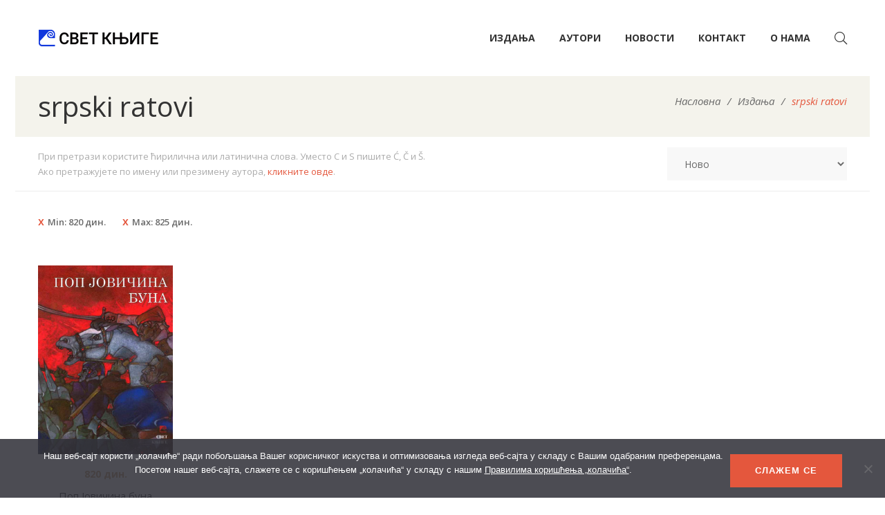

--- FILE ---
content_type: text/html; charset=UTF-8
request_url: https://www.svetknjige.net/knjiga-oznake/srpski-ratovi/?orderby=rating&min_price=820&max_price=825
body_size: 30820
content:
<!DOCTYPE html>
<html dir="ltr" lang="en-US" prefix="og: https://ogp.me/ns#">
<head>
					<script>document.documentElement.className = document.documentElement.className + ' yes-js js_active js'</script>
			<meta charset="UTF-8"/>
<meta name="viewport" content="width=device-width, initial-scale=1, maximum-scale=1">



<link rel="profile" href="http://gmpg.org/xfn/11" />






<title>srpski ratovi - Свет књиге</title>

		<!-- All in One SEO 4.9.1.1 - aioseo.com -->
	<meta name="robots" content="max-image-preview:large" />
	<link rel="canonical" href="https://www.svetknjige.net/knjiga-oznake/srpski-ratovi/" />
	<meta name="generator" content="All in One SEO (AIOSEO) 4.9.1.1" />
		<script type="application/ld+json" class="aioseo-schema">
			{"@context":"https:\/\/schema.org","@graph":[{"@type":"BreadcrumbList","@id":"https:\/\/www.svetknjige.net\/knjiga-oznake\/srpski-ratovi\/#breadcrumblist","itemListElement":[{"@type":"ListItem","@id":"https:\/\/www.svetknjige.net#listItem","position":1,"name":"Home","item":"https:\/\/www.svetknjige.net","nextItem":{"@type":"ListItem","@id":"https:\/\/www.svetknjige.net\/shop\/#listItem","name":"\u0418\u0437\u0434\u0430\u045a\u0430"}},{"@type":"ListItem","@id":"https:\/\/www.svetknjige.net\/shop\/#listItem","position":2,"name":"\u0418\u0437\u0434\u0430\u045a\u0430","item":"https:\/\/www.svetknjige.net\/shop\/","nextItem":{"@type":"ListItem","@id":"https:\/\/www.svetknjige.net\/knjiga-oznake\/srpski-ratovi\/#listItem","name":"srpski ratovi"},"previousItem":{"@type":"ListItem","@id":"https:\/\/www.svetknjige.net#listItem","name":"Home"}},{"@type":"ListItem","@id":"https:\/\/www.svetknjige.net\/knjiga-oznake\/srpski-ratovi\/#listItem","position":3,"name":"srpski ratovi","previousItem":{"@type":"ListItem","@id":"https:\/\/www.svetknjige.net\/shop\/#listItem","name":"\u0418\u0437\u0434\u0430\u045a\u0430"}}]},{"@type":"CollectionPage","@id":"https:\/\/www.svetknjige.net\/knjiga-oznake\/srpski-ratovi\/#collectionpage","url":"https:\/\/www.svetknjige.net\/knjiga-oznake\/srpski-ratovi\/","name":"srpski ratovi - \u0421\u0432\u0435\u0442 \u043a\u045a\u0438\u0433\u0435","inLanguage":"en-US","isPartOf":{"@id":"https:\/\/www.svetknjige.net\/#website"},"breadcrumb":{"@id":"https:\/\/www.svetknjige.net\/knjiga-oznake\/srpski-ratovi\/#breadcrumblist"}},{"@type":"Organization","@id":"https:\/\/www.svetknjige.net\/#organization","name":"\u0421\u0432\u0435\u0442 \u043a\u045a\u0438\u0433\u0435","description":"\u0421\u0432\u0435\u0442 \u043a\u045a\u0438\u0433\u0435, Svet knjige","url":"https:\/\/www.svetknjige.net\/","telephone":"+381113247307","logo":{"@type":"ImageObject","url":"https:\/\/www.svetknjige.net\/wp-content\/uploads\/2021\/10\/logo-svetknjige2x.png","@id":"https:\/\/www.svetknjige.net\/knjiga-oznake\/srpski-ratovi\/#organizationLogo","width":348,"height":100,"caption":"\u0421\u0432\u0435\u0442 \u043a\u045a\u0438\u0433\u0435"},"image":{"@id":"https:\/\/www.svetknjige.net\/knjiga-oznake\/srpski-ratovi\/#organizationLogo"},"sameAs":["https:\/\/www.facebook.com\/Svet-knjige-162268633803222","https:\/\/www.instagram.com\/svetknjige\/"]},{"@type":"WebSite","@id":"https:\/\/www.svetknjige.net\/#website","url":"https:\/\/www.svetknjige.net\/","name":"\u0421\u0432\u0435\u0442 \u043a\u045a\u0438\u0433\u0435","description":"\u0421\u0432\u0435\u0442 \u043a\u045a\u0438\u0433\u0435, Svet knjige","inLanguage":"en-US","publisher":{"@id":"https:\/\/www.svetknjige.net\/#organization"}}]}
		</script>
		<!-- All in One SEO -->

<link rel='dns-prefetch' href='//cdnjs.cloudflare.com' />
<link rel='dns-prefetch' href='//stats.wp.com' />
<link rel='dns-prefetch' href='//fonts.googleapis.com' />
<link rel='dns-prefetch' href='//use.fontawesome.com' />
<link rel="alternate" type="application/rss+xml" title="Свет књиге &raquo; Feed" href="https://www.svetknjige.net/feed/" />
<link rel="alternate" type="application/rss+xml" title="Свет књиге &raquo; Comments Feed" href="https://www.svetknjige.net/comments/feed/" />
<link rel="alternate" type="application/rss+xml" title="Свет књиге &raquo; srpski ratovi Tag Feed" href="https://www.svetknjige.net/knjiga-oznake/srpski-ratovi/feed/" />
<style id='wp-img-auto-sizes-contain-inline-css' type='text/css'>
img:is([sizes=auto i],[sizes^="auto," i]){contain-intrinsic-size:3000px 1500px}
/*# sourceURL=wp-img-auto-sizes-contain-inline-css */
</style>
<link rel='stylesheet' id='gsf_google-fonts-css' href='https://fonts.googleapis.com/css?family=Open+Sans%3A300%2C300i%2C400%2C400i%2C600%2C600i%2C700%2C700i%2C800%2C800i%7CRoboto%3A100%2C100i%2C300%2C300i%2C400%2C400i%2C500%2C500i%2C700%2C700i%2C900%2C900i&#038;subset=greek%2Ccyrillic%2Ccyrillic-ext%2Clatin%2Cgreek-ext%2Clatin-ext%2Cvietnamese&#038;display=swap&#038;ver=6.9' type='text/css' media='all' />
<style id='wp-emoji-styles-inline-css' type='text/css'>

	img.wp-smiley, img.emoji {
		display: inline !important;
		border: none !important;
		box-shadow: none !important;
		height: 1em !important;
		width: 1em !important;
		margin: 0 0.07em !important;
		vertical-align: -0.1em !important;
		background: none !important;
		padding: 0 !important;
	}
/*# sourceURL=wp-emoji-styles-inline-css */
</style>
<link rel='stylesheet' id='wp-block-library-css' href='https://www.svetknjige.net/wp-includes/css/dist/block-library/style.min.css?ver=6.9' type='text/css' media='all' />
<style id='global-styles-inline-css' type='text/css'>
:root{--wp--preset--aspect-ratio--square: 1;--wp--preset--aspect-ratio--4-3: 4/3;--wp--preset--aspect-ratio--3-4: 3/4;--wp--preset--aspect-ratio--3-2: 3/2;--wp--preset--aspect-ratio--2-3: 2/3;--wp--preset--aspect-ratio--16-9: 16/9;--wp--preset--aspect-ratio--9-16: 9/16;--wp--preset--color--black: #000000;--wp--preset--color--cyan-bluish-gray: #abb8c3;--wp--preset--color--white: #ffffff;--wp--preset--color--pale-pink: #f78da7;--wp--preset--color--vivid-red: #cf2e2e;--wp--preset--color--luminous-vivid-orange: #ff6900;--wp--preset--color--luminous-vivid-amber: #fcb900;--wp--preset--color--light-green-cyan: #7bdcb5;--wp--preset--color--vivid-green-cyan: #00d084;--wp--preset--color--pale-cyan-blue: #8ed1fc;--wp--preset--color--vivid-cyan-blue: #0693e3;--wp--preset--color--vivid-purple: #9b51e0;--wp--preset--gradient--vivid-cyan-blue-to-vivid-purple: linear-gradient(135deg,rgb(6,147,227) 0%,rgb(155,81,224) 100%);--wp--preset--gradient--light-green-cyan-to-vivid-green-cyan: linear-gradient(135deg,rgb(122,220,180) 0%,rgb(0,208,130) 100%);--wp--preset--gradient--luminous-vivid-amber-to-luminous-vivid-orange: linear-gradient(135deg,rgb(252,185,0) 0%,rgb(255,105,0) 100%);--wp--preset--gradient--luminous-vivid-orange-to-vivid-red: linear-gradient(135deg,rgb(255,105,0) 0%,rgb(207,46,46) 100%);--wp--preset--gradient--very-light-gray-to-cyan-bluish-gray: linear-gradient(135deg,rgb(238,238,238) 0%,rgb(169,184,195) 100%);--wp--preset--gradient--cool-to-warm-spectrum: linear-gradient(135deg,rgb(74,234,220) 0%,rgb(151,120,209) 20%,rgb(207,42,186) 40%,rgb(238,44,130) 60%,rgb(251,105,98) 80%,rgb(254,248,76) 100%);--wp--preset--gradient--blush-light-purple: linear-gradient(135deg,rgb(255,206,236) 0%,rgb(152,150,240) 100%);--wp--preset--gradient--blush-bordeaux: linear-gradient(135deg,rgb(254,205,165) 0%,rgb(254,45,45) 50%,rgb(107,0,62) 100%);--wp--preset--gradient--luminous-dusk: linear-gradient(135deg,rgb(255,203,112) 0%,rgb(199,81,192) 50%,rgb(65,88,208) 100%);--wp--preset--gradient--pale-ocean: linear-gradient(135deg,rgb(255,245,203) 0%,rgb(182,227,212) 50%,rgb(51,167,181) 100%);--wp--preset--gradient--electric-grass: linear-gradient(135deg,rgb(202,248,128) 0%,rgb(113,206,126) 100%);--wp--preset--gradient--midnight: linear-gradient(135deg,rgb(2,3,129) 0%,rgb(40,116,252) 100%);--wp--preset--font-size--small: 13px;--wp--preset--font-size--medium: 20px;--wp--preset--font-size--large: 36px;--wp--preset--font-size--x-large: 42px;--wp--preset--spacing--20: 0.44rem;--wp--preset--spacing--30: 0.67rem;--wp--preset--spacing--40: 1rem;--wp--preset--spacing--50: 1.5rem;--wp--preset--spacing--60: 2.25rem;--wp--preset--spacing--70: 3.38rem;--wp--preset--spacing--80: 5.06rem;--wp--preset--shadow--natural: 6px 6px 9px rgba(0, 0, 0, 0.2);--wp--preset--shadow--deep: 12px 12px 50px rgba(0, 0, 0, 0.4);--wp--preset--shadow--sharp: 6px 6px 0px rgba(0, 0, 0, 0.2);--wp--preset--shadow--outlined: 6px 6px 0px -3px rgb(255, 255, 255), 6px 6px rgb(0, 0, 0);--wp--preset--shadow--crisp: 6px 6px 0px rgb(0, 0, 0);}:where(.is-layout-flex){gap: 0.5em;}:where(.is-layout-grid){gap: 0.5em;}body .is-layout-flex{display: flex;}.is-layout-flex{flex-wrap: wrap;align-items: center;}.is-layout-flex > :is(*, div){margin: 0;}body .is-layout-grid{display: grid;}.is-layout-grid > :is(*, div){margin: 0;}:where(.wp-block-columns.is-layout-flex){gap: 2em;}:where(.wp-block-columns.is-layout-grid){gap: 2em;}:where(.wp-block-post-template.is-layout-flex){gap: 1.25em;}:where(.wp-block-post-template.is-layout-grid){gap: 1.25em;}.has-black-color{color: var(--wp--preset--color--black) !important;}.has-cyan-bluish-gray-color{color: var(--wp--preset--color--cyan-bluish-gray) !important;}.has-white-color{color: var(--wp--preset--color--white) !important;}.has-pale-pink-color{color: var(--wp--preset--color--pale-pink) !important;}.has-vivid-red-color{color: var(--wp--preset--color--vivid-red) !important;}.has-luminous-vivid-orange-color{color: var(--wp--preset--color--luminous-vivid-orange) !important;}.has-luminous-vivid-amber-color{color: var(--wp--preset--color--luminous-vivid-amber) !important;}.has-light-green-cyan-color{color: var(--wp--preset--color--light-green-cyan) !important;}.has-vivid-green-cyan-color{color: var(--wp--preset--color--vivid-green-cyan) !important;}.has-pale-cyan-blue-color{color: var(--wp--preset--color--pale-cyan-blue) !important;}.has-vivid-cyan-blue-color{color: var(--wp--preset--color--vivid-cyan-blue) !important;}.has-vivid-purple-color{color: var(--wp--preset--color--vivid-purple) !important;}.has-black-background-color{background-color: var(--wp--preset--color--black) !important;}.has-cyan-bluish-gray-background-color{background-color: var(--wp--preset--color--cyan-bluish-gray) !important;}.has-white-background-color{background-color: var(--wp--preset--color--white) !important;}.has-pale-pink-background-color{background-color: var(--wp--preset--color--pale-pink) !important;}.has-vivid-red-background-color{background-color: var(--wp--preset--color--vivid-red) !important;}.has-luminous-vivid-orange-background-color{background-color: var(--wp--preset--color--luminous-vivid-orange) !important;}.has-luminous-vivid-amber-background-color{background-color: var(--wp--preset--color--luminous-vivid-amber) !important;}.has-light-green-cyan-background-color{background-color: var(--wp--preset--color--light-green-cyan) !important;}.has-vivid-green-cyan-background-color{background-color: var(--wp--preset--color--vivid-green-cyan) !important;}.has-pale-cyan-blue-background-color{background-color: var(--wp--preset--color--pale-cyan-blue) !important;}.has-vivid-cyan-blue-background-color{background-color: var(--wp--preset--color--vivid-cyan-blue) !important;}.has-vivid-purple-background-color{background-color: var(--wp--preset--color--vivid-purple) !important;}.has-black-border-color{border-color: var(--wp--preset--color--black) !important;}.has-cyan-bluish-gray-border-color{border-color: var(--wp--preset--color--cyan-bluish-gray) !important;}.has-white-border-color{border-color: var(--wp--preset--color--white) !important;}.has-pale-pink-border-color{border-color: var(--wp--preset--color--pale-pink) !important;}.has-vivid-red-border-color{border-color: var(--wp--preset--color--vivid-red) !important;}.has-luminous-vivid-orange-border-color{border-color: var(--wp--preset--color--luminous-vivid-orange) !important;}.has-luminous-vivid-amber-border-color{border-color: var(--wp--preset--color--luminous-vivid-amber) !important;}.has-light-green-cyan-border-color{border-color: var(--wp--preset--color--light-green-cyan) !important;}.has-vivid-green-cyan-border-color{border-color: var(--wp--preset--color--vivid-green-cyan) !important;}.has-pale-cyan-blue-border-color{border-color: var(--wp--preset--color--pale-cyan-blue) !important;}.has-vivid-cyan-blue-border-color{border-color: var(--wp--preset--color--vivid-cyan-blue) !important;}.has-vivid-purple-border-color{border-color: var(--wp--preset--color--vivid-purple) !important;}.has-vivid-cyan-blue-to-vivid-purple-gradient-background{background: var(--wp--preset--gradient--vivid-cyan-blue-to-vivid-purple) !important;}.has-light-green-cyan-to-vivid-green-cyan-gradient-background{background: var(--wp--preset--gradient--light-green-cyan-to-vivid-green-cyan) !important;}.has-luminous-vivid-amber-to-luminous-vivid-orange-gradient-background{background: var(--wp--preset--gradient--luminous-vivid-amber-to-luminous-vivid-orange) !important;}.has-luminous-vivid-orange-to-vivid-red-gradient-background{background: var(--wp--preset--gradient--luminous-vivid-orange-to-vivid-red) !important;}.has-very-light-gray-to-cyan-bluish-gray-gradient-background{background: var(--wp--preset--gradient--very-light-gray-to-cyan-bluish-gray) !important;}.has-cool-to-warm-spectrum-gradient-background{background: var(--wp--preset--gradient--cool-to-warm-spectrum) !important;}.has-blush-light-purple-gradient-background{background: var(--wp--preset--gradient--blush-light-purple) !important;}.has-blush-bordeaux-gradient-background{background: var(--wp--preset--gradient--blush-bordeaux) !important;}.has-luminous-dusk-gradient-background{background: var(--wp--preset--gradient--luminous-dusk) !important;}.has-pale-ocean-gradient-background{background: var(--wp--preset--gradient--pale-ocean) !important;}.has-electric-grass-gradient-background{background: var(--wp--preset--gradient--electric-grass) !important;}.has-midnight-gradient-background{background: var(--wp--preset--gradient--midnight) !important;}.has-small-font-size{font-size: var(--wp--preset--font-size--small) !important;}.has-medium-font-size{font-size: var(--wp--preset--font-size--medium) !important;}.has-large-font-size{font-size: var(--wp--preset--font-size--large) !important;}.has-x-large-font-size{font-size: var(--wp--preset--font-size--x-large) !important;}
/*# sourceURL=global-styles-inline-css */
</style>

<style id='classic-theme-styles-inline-css' type='text/css'>
/*! This file is auto-generated */
.wp-block-button__link{color:#fff;background-color:#32373c;border-radius:9999px;box-shadow:none;text-decoration:none;padding:calc(.667em + 2px) calc(1.333em + 2px);font-size:1.125em}.wp-block-file__button{background:#32373c;color:#fff;text-decoration:none}
/*# sourceURL=/wp-includes/css/classic-themes.min.css */
</style>
<style id='font-awesome-svg-styles-default-inline-css' type='text/css'>
.svg-inline--fa {
  display: inline-block;
  height: 1em;
  overflow: visible;
  vertical-align: -.125em;
}
/*# sourceURL=font-awesome-svg-styles-default-inline-css */
</style>
<link rel='stylesheet' id='font-awesome-svg-styles-css' href='https://www.svetknjige.net/wp-content/uploads/font-awesome/v5.15.4/css/svg-with-js.css' type='text/css' media='all' />
<style id='font-awesome-svg-styles-inline-css' type='text/css'>
   .wp-block-font-awesome-icon svg::before,
   .wp-rich-text-font-awesome-icon svg::before {content: unset;}
/*# sourceURL=font-awesome-svg-styles-inline-css */
</style>
<link rel='stylesheet' id='gsf_admin-bar-css' href='https://www.svetknjige.net/wp-content/plugins/auteur-framework/assets/css/admin-bar.min.css?ver=3.9' type='text/css' media='all' />
<link rel='stylesheet' id='font-awesome-5pro-css' href='https://www.svetknjige.net/wp-content/plugins/auteur-framework/libs/smart-framework/assets/vendors/font-awesome/css/fontawesome.css?ver=5.1.0' type='text/css' media='all' />
<link rel='stylesheet' id='gsf_xmenu-animate-css' href='https://www.svetknjige.net/wp-content/plugins/auteur-framework/core/xmenu/assets/css/animate.min.css?ver=3.5.1' type='text/css' media='all' />
<link rel='stylesheet' id='contact-form-7-css' href='https://www.svetknjige.net/wp-content/plugins/contact-form-7/includes/css/styles.css?ver=6.1.4' type='text/css' media='all' />
<link rel='stylesheet' id='cookie-notice-front-css' href='https://www.svetknjige.net/wp-content/plugins/cookie-notice/css/front.min.css?ver=2.5.11' type='text/css' media='all' />
<link rel='stylesheet' id='recently-viewed-products-for-woocommerce-css' href='https://www.svetknjige.net/wp-content/plugins/recently-viewed-most-viewed-and-sold-products-for-woocommerce/assets/css/front.css?ver=1.1' type='text/css' media='all' />
<link rel='stylesheet' id='woocommerce-layout-css' href='https://www.svetknjige.net/wp-content/plugins/woocommerce/assets/css/woocommerce-layout.css?ver=8.7.0' type='text/css' media='all' />
<style id='woocommerce-layout-inline-css' type='text/css'>

	.infinite-scroll .woocommerce-pagination {
		display: none;
	}
/*# sourceURL=woocommerce-layout-inline-css */
</style>
<link rel='stylesheet' id='woocommerce-smallscreen-css' href='https://www.svetknjige.net/wp-content/plugins/woocommerce/assets/css/woocommerce-smallscreen.css?ver=8.7.0' type='text/css' media='only screen and (max-width: 768px)' />
<link rel='stylesheet' id='woocommerce-general-css' href='https://www.svetknjige.net/wp-content/plugins/woocommerce/assets/css/woocommerce.css?ver=8.7.0' type='text/css' media='all' />
<style id='woocommerce-inline-inline-css' type='text/css'>
.woocommerce form .form-row .required { visibility: visible; }
/*# sourceURL=woocommerce-inline-inline-css */
</style>
<link rel='stylesheet' id='magnific-popup-css' href='https://www.svetknjige.net/wp-content/plugins/auteur-framework/libs/smart-framework/assets/vendors/magnific-popup/magnific-popup.min.css?ver=1.1.0' type='text/css' media='all' />
<link rel='stylesheet' id='bpfw-bpfw-css' href='https://www.svetknjige.net/wp-content/plugins/book-previewer-for-woocommerce/assets/css/bpfw.css?ver=1.0.5' type='text/css' media='all' />
<link rel='stylesheet' id='jquery-selectBox-css' href='https://www.svetknjige.net/wp-content/plugins/yith-woocommerce-wishlist/assets/css/jquery.selectBox.css?ver=1.2.0' type='text/css' media='all' />
<link rel='stylesheet' id='woocommerce_prettyPhoto_css-css' href='//www.svetknjige.net/wp-content/plugins/woocommerce/assets/css/prettyPhoto.css?ver=3.1.6' type='text/css' media='all' />
<link rel='stylesheet' id='yith-wcwl-main-css' href='https://www.svetknjige.net/wp-content/plugins/yith-woocommerce-wishlist/assets/css/style.css?ver=4.11.0' type='text/css' media='all' />
<style id='yith-wcwl-main-inline-css' type='text/css'>
 :root { --color-add-to-wishlist-background: #333333; --color-add-to-wishlist-text: #FFFFFF; --color-add-to-wishlist-border: #333333; --color-add-to-wishlist-background-hover: #333333; --color-add-to-wishlist-text-hover: #FFFFFF; --color-add-to-wishlist-border-hover: #333333; --rounded-corners-radius: 16px; --color-add-to-cart-background: #333333; --color-add-to-cart-text: #FFFFFF; --color-add-to-cart-border: #333333; --color-add-to-cart-background-hover: #4F4F4F; --color-add-to-cart-text-hover: #FFFFFF; --color-add-to-cart-border-hover: #4F4F4F; --add-to-cart-rounded-corners-radius: 16px; --color-button-style-1-background: #333333; --color-button-style-1-text: #FFFFFF; --color-button-style-1-border: #333333; --color-button-style-1-background-hover: #4F4F4F; --color-button-style-1-text-hover: #FFFFFF; --color-button-style-1-border-hover: #4F4F4F; --color-button-style-2-background: #333333; --color-button-style-2-text: #FFFFFF; --color-button-style-2-border: #333333; --color-button-style-2-background-hover: #4F4F4F; --color-button-style-2-text-hover: #FFFFFF; --color-button-style-2-border-hover: #4F4F4F; --color-wishlist-table-background: #FFFFFF; --color-wishlist-table-text: #6d6c6c; --color-wishlist-table-border: #FFFFFF; --color-headers-background: #F4F4F4; --color-share-button-color: #FFFFFF; --color-share-button-color-hover: #FFFFFF; --color-fb-button-background: #39599E; --color-fb-button-background-hover: #595A5A; --color-tw-button-background: #45AFE2; --color-tw-button-background-hover: #595A5A; --color-pr-button-background: #AB2E31; --color-pr-button-background-hover: #595A5A; --color-em-button-background: #FBB102; --color-em-button-background-hover: #595A5A; --color-wa-button-background: #00A901; --color-wa-button-background-hover: #595A5A; --feedback-duration: 3s } 
 :root { --color-add-to-wishlist-background: #333333; --color-add-to-wishlist-text: #FFFFFF; --color-add-to-wishlist-border: #333333; --color-add-to-wishlist-background-hover: #333333; --color-add-to-wishlist-text-hover: #FFFFFF; --color-add-to-wishlist-border-hover: #333333; --rounded-corners-radius: 16px; --color-add-to-cart-background: #333333; --color-add-to-cart-text: #FFFFFF; --color-add-to-cart-border: #333333; --color-add-to-cart-background-hover: #4F4F4F; --color-add-to-cart-text-hover: #FFFFFF; --color-add-to-cart-border-hover: #4F4F4F; --add-to-cart-rounded-corners-radius: 16px; --color-button-style-1-background: #333333; --color-button-style-1-text: #FFFFFF; --color-button-style-1-border: #333333; --color-button-style-1-background-hover: #4F4F4F; --color-button-style-1-text-hover: #FFFFFF; --color-button-style-1-border-hover: #4F4F4F; --color-button-style-2-background: #333333; --color-button-style-2-text: #FFFFFF; --color-button-style-2-border: #333333; --color-button-style-2-background-hover: #4F4F4F; --color-button-style-2-text-hover: #FFFFFF; --color-button-style-2-border-hover: #4F4F4F; --color-wishlist-table-background: #FFFFFF; --color-wishlist-table-text: #6d6c6c; --color-wishlist-table-border: #FFFFFF; --color-headers-background: #F4F4F4; --color-share-button-color: #FFFFFF; --color-share-button-color-hover: #FFFFFF; --color-fb-button-background: #39599E; --color-fb-button-background-hover: #595A5A; --color-tw-button-background: #45AFE2; --color-tw-button-background-hover: #595A5A; --color-pr-button-background: #AB2E31; --color-pr-button-background-hover: #595A5A; --color-em-button-background: #FBB102; --color-em-button-background-hover: #595A5A; --color-wa-button-background: #00A901; --color-wa-button-background-hover: #595A5A; --feedback-duration: 3s } 
/*# sourceURL=yith-wcwl-main-inline-css */
</style>
<link rel='stylesheet' id='select2_css-css' href='https://cdnjs.cloudflare.com/ajax/libs/select2/4.0.13/css/select2.min.css?ver=6.9' type='text/css' media='all' />
<link rel='stylesheet' id='font-awesome-official-css' href='https://use.fontawesome.com/releases/v5.15.4/css/all.css' type='text/css' media='all' integrity="sha384-DyZ88mC6Up2uqS4h/KRgHuoeGwBcD4Ng9SiP4dIRy0EXTlnuz47vAwmeGwVChigm" crossorigin="anonymous" />
<link rel='stylesheet' id='bootstrap-css' href='https://www.svetknjige.net/wp-content/themes/g5plus-auteur/assets/vendors/bootstrap-4.0.0/css/bootstrap.min.css?ver=4.0.0' type='text/css' media='all' />
<link rel='stylesheet' id='custom-bootstrap-css' href='https://www.svetknjige.net/wp-content/themes/g5plus-auteur/assets/vendors/bootstrap-4.0.0/css/custom-bootstrap.min.css?ver=4.0.0' type='text/css' media='all' />
<link rel='stylesheet' id='owl-carousel-css' href='https://www.svetknjige.net/wp-content/themes/g5plus-auteur/assets/vendors/owl.carousel/assets/owl.carousel.min.css?ver=2.2.0' type='text/css' media='all' />
<link rel='stylesheet' id='owl-carousel-theme-default-css' href='https://www.svetknjige.net/wp-content/themes/g5plus-auteur/assets/vendors/owl.carousel/assets/owl.theme.default.min.css?ver=2.2.0' type='text/css' media='all' />
<link rel='stylesheet' id='perfect-scrollbar-css' href='https://www.svetknjige.net/wp-content/plugins/auteur-framework/libs/smart-framework/assets/vendors/perfect-scrollbar/css/perfect-scrollbar.min.css?ver=0.6.11' type='text/css' media='all' />
<link rel='stylesheet' id='animate-css-css' href='https://www.svetknjige.net/wp-content/themes/g5plus-auteur/assets/css/animate.min.css?ver=1.0' type='text/css' media='all' />
<link rel='stylesheet' id='ladda-css' href='https://www.svetknjige.net/wp-content/themes/g5plus-auteur/assets/vendors/ladda/ladda-themeless.min.css?ver=1.0.5' type='text/css' media='all' />
<link rel='stylesheet' id='slick-css' href='https://www.svetknjige.net/wp-content/themes/g5plus-auteur/assets/vendors/slick/css/slick.min.css?ver=6.9' type='text/css' media='all' />
<link rel='stylesheet' id='justified-css-css' href='https://www.svetknjige.net/wp-content/themes/g5plus-auteur/assets/vendors/justified/justifiedGallery.min.css?ver=3.6.3' type='text/css' media='all' />
<link rel='stylesheet' id='custom-justified-css-css' href='https://www.svetknjige.net/wp-content/themes/g5plus-auteur/assets/vendors/justified/custom-justified.css?ver=1.0.0' type='text/css' media='all' />
<link rel='stylesheet' id='gsf_main-css' href='https://www.svetknjige.net/wp-content/themes/g5plus-auteur/style.min.css?ver=696bd978944b1' type='text/css' media='all' />
<style id='gsf_main-inline-css' type='text/css'>
			body {
				background-color: #fff !important
			}			.main-header {
				background-color: #fff !important
			}			.main-header .header-sticky.affix {
				background-color: #fff !important
			}			.mobile-header {
				background-color: #fff !important
			}			.mobile-header .header-sticky.affix {
				background-color: #fff !important
			}				.site-loading {
					background-color: #fff !important;
				}				.main-header.header-4 .primary-menu {
					background-color: #fff !important;
				}				#popup-canvas-menu .modal-content {
					background-color: #fff !important;
				}				.main-header.header-4 .header-sticky.affix.primary-menu {
					background-color: #fff !important;
				}				.main-menu .sub-menu {
					background-color: #fff !important;
				}                            .top-drawer-content {
                                                            padding-top: 10px;                            padding-bottom: 10px;
                            }                            @media (min-width: 992px) {
                                #primary-content {
                                                                padding-left: 0px;                            padding-right: 0px;                            padding-top: 50px;                            padding-bottom: 50px;
                                }
                            }                        @media (max-width: 991px) {
                            #primary-content {
                                                            padding-left: 0px;                            padding-right: 0px;                            padding-top: 50px;                            padding-bottom: 50px;
                            }
                        }
                .embed-responsive-thumbnail:before,    
                .thumbnail-size-thumbnail:before {
                    padding-top: 100%;
                }                .embed-responsive-medium:before,    
                .thumbnail-size-medium:before {
                    padding-top: 100%;
                }                .embed-responsive-large:before,    
                .thumbnail-size-large:before {
                    padding-top: 100%;
                }                .embed-responsive-1536x1536:before,    
                .thumbnail-size-1536x1536:before {
                    padding-top: 100%;
                }                .embed-responsive-2048x2048:before,    
                .thumbnail-size-2048x2048:before {
                    padding-top: 100%;
                }                .embed-responsive-woocommerce_thumbnail:before,    
                .thumbnail-size-woocommerce_thumbnail:before {
                    padding-top: 140%;
                }                .embed-responsive-woocommerce_gallery_thumbnail:before,    
                .thumbnail-size-woocommerce_gallery_thumbnail:before {
                    padding-top: 100%;
                }.vc_custom_1631979192477{background-color: #f4f3ec !important;}.vc_custom_1631979390549{padding-top: 20px !important;}            .product-author-wrap .author-avatar-wrap:after {
              background-image: url('https://www.svetknjige.net/wp-content/themes/g5plus-auteur/assets/images/diagonal-stripes.png');
            }

            .single-author-info .single-author-thumbnail .author-thumbnail-inner:before {
              background-image: url('https://www.svetknjige.net/wp-content/themes/g5plus-auteur/assets/images/diagonal-stripes-01.png');
            }/*@media (max-width: 1500px) {
header.main-header li.customize-social-networks {
    display: none!important;
}
}*/
.skin-dark, .gf-skin .skin-dark, .gf-skin .gf-skin .skin-dark, .gf-skin .gf-skin .gf-skin .skin-dark {
    color: rgba(255,255,255,0.7);
    background-color: #222;
    border-color: rgba(255,255,255,0.3);
    background-image: url(https://www.svetknjige.net/wp-content/uploads/2018/12/footer-background.jpg?id=737) !important;
    background-position: center !important;
    background-repeat: no-repeat !important;
    background-size: cover !important;
}
#menu-item-4947,
#menu-item-4948 {
    width: 50px;
    display: inline-block;
}
.kontakt-page #primary-content,
.home-page #primary-content {padding-top: 20px;padding-bottom:0px;}
.home-page .gf-heading.gf-heading-style-4 .gf-heading-inner {display:block;}
.customize-social-networks ul.gf-social-icon i {font-size: 18px;}
.main-footer-wrapper ul.gf-social-icon i {font-size: 20px;}
.skin-dark ul.social-icon-square > li > a, .gf-skin .skin-dark ul.social-icon-square > li > a, .gf-skin .gf-skin .skin-dark ul.social-icon-square > li > a, .gf-skin .gf-skin .gf-skin .skin-dark ul.social-icon-square > li > a {background-color:transparent!important;}
span.product-flash {
	padding-left:5px;
	padding-right:5px;
}
.search-popup-form {
    color: #FFF;
    background-color: #FFF;
    padding: 3px;
    position: relative;
}
.woocommerce div.product .woocommerce-tabs .panel {max-width:100%;font-size:17px;}
.mc4wp-response {text-align:center;}
#knjige-po-kategorijama ul.nav-tabs.gf-tabs-filter > li > a
{
    display: inline-block;
    /*font-size: 15px !important;
    font-weight: 400;
    line-height: 1.73;
    letter-spacing: 4px;
    text-transform: uppercase;
    color: inherit;
    padding-top: 25px;
    */
    -webkit-transition: .3s;
    -moz-transition: .3s;
    -ms-transition: .3s;
    -o-transition: .3s;
    transition: .3s;
    text-align: center;
    font-size:22px;
}
.svetknjige-standalone-btn {
    display: block !important;
    font-weight: 800 !important;
    position: relative !important;
    letter-spacing: 1px !important;
    text-align: center !important;
    vertical-align: middle !important;
    touch-action: manipulation !important;
    cursor: pointer !important;
    background-image: none !important;
    border: 1px solid #e4573d !important;
    text-transform: uppercase !important;
    padding: 13px 35px !important;
    font-size: 13px !important;
    line-height: 20px !important;
    -webkit-border-radius: 0 !important;
    -moz-border-radius: 0 !important;
    border-radius: 0 !important;
    -webkit-user-select: none !important;
    -moz-user-select: none !important;
    -ms-user-select: none !important;
    user-select: none !important;
    -webkit-transition: all .3s ease-in-out !important;
    -moz-transition: all .3s ease-in-out !important;
    -ms-transition: all .3s ease-in-out !important;
    -o-transition: all .3s ease-in-out !important;
    transition: all .3s ease-in-out !important;
    min-width: 200px !important;
    text-align: center !important;
    padding: 12px 30px !important;
    font-size: 13px !important;
    line-height: 20px !important;
    color: #fff !important;
    background-color: #e4573d !important;
}
.hua{ 
    --n: 4;
    display: inline-block;
    position: relative;
    text-decoration:none !important;
    background:
        linear-gradient(to right,
        #eaeaea          calc(100%/var(--n)),
        transparent 0 calc((var(--n) - 1)*100%/var(--n)),
        #eaeaea 0) 
        bottom right/
        calc(var(--n)*100%) 1px 
        no-repeat;
}
.hua:after {
    content: '';
    position: absolute;
    width: 100%;
    transform: scaleX(0);
    height: 1px;
    bottom: 0;
    left: 0;
    background-color: #e4573d;
    transform-origin: bottom right;
    transition: transform 0.3s ease-out;
}
.hua:hover:after {
    transform: scaleX(1);
    transform-origin: bottom left;
}
.product-author-wrap .gf-heading-title {
    margin-bottom: 35px !important;
    font-size: 34px !important;
}
.summary.entry-summary .quantity .quantity-label {
    font-weight:500 !important;
}
.woocommerce div.product form.cart {
    margin-bottom: 0em;
    margin-top: 2em;
    padding-top: 2em;
    border-top: 1px solid #eee;
}
.summary.entry-summary .woocommerce-product-details__short-description {
    border-bottom: 1px solid #eee;
    padding-bottom: 30px;
}
.summary.entry-summary .product_meta {
    margin-top: 30px;
}
.summary.entry-summary div.product_meta>span>label,
.summary.entry-summary div.product_meta>span>span,
.summary.entry-summary div.product_meta>span>a {
    display:table-cell;
}
.bpfw-btn.bpfw-action-read-book:hover,
.bpfw-btn.bpfw-action-flip:hover,
.bpfw-btn:hover {
    color: #FFF!important;
	background-color: #e4573d;
	border-color: #e4573d;
	text-decoration: none;
}
.gsf-catalog-filter-filter{display:none !important;}
a.add_to_wishlist.single_add_to_wishlist i.yith-wcwl-icon.fa.fa-heart-o {margin-right:inherit;}
@media (min-width: 992px){
    .svetknjige-izdanja-tabs .md-custom-button-position{position: absolute;top: 17px;right: 0}
}
.fs-22 a i.fas {font-size:22px;}
#svetknjige-anchor-izdanja nav ul {
    list-style-type:none;
    display: flex;
    justify-content: space-between;
    flex-wrap: wrap;
    padding-left: 0px;
    font-size: 18px;
}
#svetknjige-anchor-izdanja nav ul li {
    padding-top: 10px;
    padding-bottom: 10px;
    padding-right: 30px;
}
.search-popup-result .sa-post-content .sa-post-meta {margin-top:0px;}
.search-popup-result .sa-post-content .sa-post-meta .product-author {margin-top:0px;}
.search-popup-result .sa-post-content .sa-post-meta .product-author a.hua {text-decoration:none; color:#696969;}
.search-popup-result .sa-post-thumbnail {padding:10px;}
.gsf-catalog-filter .woocommerce-custom-wrap .container > div {
    max-width: 100%;
}
/***.primary-sidebar { // NI SLUCAJNO
    margin-top: 30px;
    margin-bottom: 50px;
}***/
.svetknjige-knjige-filter-0{color:#e4563d;}
.svetknjige-knjige-filter-1{color:#38cb89;}
.clear-filter-wrap a:before {
    color: #e4563d;
}
.clear-filter-wrap a:before:hover, .clear-filter-wrap a:before:focus, .clear-filter-wrap a:before:active {
    color: #e4563d;
}
.tooltip-inner{
  word-wrap: break-word;
  text-align: left;
  white-space: pre-line;
  width: min-content!important;
}
.cart-collaterals {display:none;}
.woocommerce #respond input#submit:hover, 
.woocommerce a.button:hover, 
.woocommerce button.button:hover, 
.woocommerce input.button:hover, 
.woocommerce #respond input#submit.alt:hover, 
.woocommerce a.button.alt:hover, 
.woocommerce button.button.alt:hover, 
.woocommerce input.button.alt:hover, 
.woocommerce #respond input#submit:focus, 
.woocommerce a.button:focus, 
.woocommerce button.button:focus, 
.woocommerce input.button:focus, 
.woocommerce #respond input#submit.alt:focus, 
.woocommerce a.button.alt:focus, 
.woocommerce button.button.alt:focus, 
.woocommerce input.button.alt:focus{
    color: #e4573d!important;
}
.summary.entry-summary .product_meta > span + span {
    margin-top: 10px;
}
.product-author-inner .child-div-author .author-products h2{display:none;}
.summary.entry-summary .product_meta > span,
.summary.entry-summary .gf-product-share .gf-product-share-title, 
.summary.entry-summary .gf-product-share ul li a,
.summary.entry-summary .gf-product-share ul.gf-social-icon li a i
{font-size:16px;}
.main-menu > .menu-item > a {color: #333;}
.product-info .product-author a {
    text-transform: none;
    font-size: 15px;
}
.tagged_as {display:none!important;}
.single-author-info .author-details .author-name {
    text-transform:none!important;
}
.woocommerce div.product .summary.entry-summary p.stock.out-of-stock {
    /*background-color: #e4573d;
    color: #fff;*/
	color: #333;
    padding: 10px;
    font-weight: bold;
    border-radius: 5px;
}
.woocommerce div.product .summary.entry-summary p.stock.out-of-stock:before {
    content: '\f057';
    /*color: #FFF;*/
	color: #333;
    font-weight: 800;
}
.gf-product-category-filter li.cat-item.cat-item-117{
    display:none;
}
div.knjige-dno-dugme a{
    text-transform: none;
    font-size: 16px!important;
}
div.woocommerce.gsf-product_tabs.preporuka-uni > div > ul > li > a:after {
    font-family: 'Font Awesome 5 Free';
    content: "\f02c";
    font-weight: 900;
    margin-left:10px;
    font-size:24px;
    color: #e4573d;
}
.recent_products {
    padding-top: 98px;
    border-top: 1px solid #ededed;
    position: relative;
}
.recent_products:before {
    content: '';
    display: block;
    position: absolute;
    width: 10000px;
    top: 0;
    bottom: 0;
    background-color: #f4f3ec;
    left: 50%;
    -webkit-transform: translateX(-50%);
    -moz-transform: translateX(-50%);
    -ms-transform: translateX(-50%);
    -o-transform: translateX(-50%);
    transform: translateX(-50%);
}
.recent_products .gf-heading-title {
    position: relative;
    z-index: 1;
}
#svetknjige-top-banner-0{
    background: linear-gradient(0deg, rgba(244, 243, 236, 0.3), rgba(244, 243, 236, 0.6)), url(https://cdn.pixabay.com/photo/2017/03/20/22/13/book-2160539_960_720.png);
    background-position-y: bottom; 
    background-position-x: center;
    background-size: cover;
    background-attachment: fixed;
    background-repeat: no-repeat, no-repeat;
    height: 570px;
    padding-top: 70px;
    padding-bottom: 70px;
}
#svetknjige-top-banner-0 ul.gsf-pretty-tabs,
#svetknjige-top-banner-0 div.product-info {
    display:none;
}
.woocommerce .woocommerce-message a.button{
    padding: 5px !important;
    border-radius: 2px;
}
.woocommerce .woocommerce-message a.button:hover{
    background-color:#fff;
}
.summary.entry-summary button.single_add_to_cart_button, 
.summary.entry-summary button.single_add_to_cart_button.alt, 
.summary.entry-summary button.single_add_to_cart_button, 
.summary.entry-summary button.single_add_to_cart_button.alt, 
.summary.entry-summary button.single_add_to_cart_button, 
.summary.entry-summary button.single_add_to_cart_button.alt {
    border: 1px solid #e4573d !important;
}
.summary.entry-summary button.single_add_to_cart_button:hover, 
.summary.entry-summary button.single_add_to_cart_button.alt:hover, 
.summary.entry-summary button.single_add_to_cart_button:focus, 
.summary.entry-summary button.single_add_to_cart_button.alt:focus, 
.summary.entry-summary button.single_add_to_cart_button:active, 
.summary.entry-summary button.single_add_to_cart_button.alt:active {
    background-color: #fff;
}
body.woocommerce-checkout .woocommerce form.checkout h3 {
    font-size: 34px;
    margin-bottom: 40px;
}
#shipping_state_field,
#billing_state_field,
body.woocommerce-checkout .woocommerce-additional-fields h3 {
    display:none !important;
}
.woocommerce form .form-row {
    /*margin-bottom: 10px;*/
}
.woocommerce form .form-row .optional {
    text-transform: lowercase;
}
.woocommerce-billing-fields,
.woocommerce-shipping-fields
{
    padding-left:5px;
    padding-right:5px;
}
.woocommerce form .form-row input.input-text, 
.woocommerce form .form-row textarea {
    color: #333;
    border: 1px solid #ababab;
}
.woocommerce form input[type="text"]:focus, 
.woocommerce form input[type="password"]:focus, 
.woocommerce form input[type="tel"]:focus, 
.woocommerce form input[type="email"]:focus, 
.woocommerce form textarea:focus,
body.woocommerce-checkout input.select2-search__field:focus{
    border: 1px solid #e4573d;
    background-color: transparent;
}
.woocommerce form .select2-container--default .select2-selection--single .select2-selection__rendered {
    border: 1px solid #ababab;
}
body.woocommerce-checkout tr.cart-subtotal {
    display: none;
}
.woocommerce .woocommerce-customer-details address {
    color: #333;
}
.fw400 {font-weight:400!important;}
/*.btn.btn-accent {
    color: #fff !important;
}
.btn.btn-accent:focus, .btn.btn-accent:active, .btn.btn-accent:hover{
    color: #e4573d !important;
    background-color: #fff;
    border-color: #e4573d;
}*/
.woocommerce-notice--success.woocommerce-thankyou-order-received {
    font-size: 34px;
    font-weight: 700;
    color: #333;
    margin-bottom: 30px;
    font-family: 'Roboto';
    font-style: normal;
    line-height: 1.3;
}

body.single-product .woocommerce-product-gallery.woocommerce-product-gallery--with-images.images {
    z-index: 9999;
}
#gsf-payment-3 {display:none!important;}
.shopping-cart-list p.buttons .wc-forward {
	background-color: #fff!important;
	color: #e4573d!important;
	border-color: #e4573d!important;
}
.shopping-cart-list p.buttons .wc-forward:hover {
	background-color: #e4573d!important;
	color: #fff!important;
	border-color: #e4573d!important;
}
a.product_type_simple.add_to_cart_button:hover{
	background-color: #e4573d!important;
	color: #fff!important;
	border-color: #e4573d!important;
}
#yith-wcwl-form tbody .product-add-to-cart a {
	padding:10px;
}
#yith-wcwl-form tbody .product-add-to-cart a:hover {
	text-decoration:none!important;
	color: #fff!important;
	background-color: #e4573d!important;
}
/*
.post-single.post.type-post p {
    margin-bottom:20px;
}*/
.gf-post-share span {
    letter-spacing:0px!important;
    text-transform:none!important;
}
.gf-post-share-title{
	font-size:16px!important;
	color: #ababab!important;
	font-family: "Open Sans";
	width: 130px;
	font-weight:400!important;
}
ul.gf-social-icon > li a {
    margin: 0 20px 5px 0;
    display: inline-block;
    color: #ababab;
}
ul.gf-social-icon > li a > i {
    font-size:16px;
}
ul.gf-product-category-filter span.count{
    display:none;
}
div.page.gf-entry-content.hentry h4 {
    margin-top: 20px!important;
}
.vc_btn3.vc_btn3-color-juicy-pink, 
.vc_btn3.vc_btn3-color-juicy-pink.vc_btn3-style-flat {
	background-color: #fff!important;
	color: #e4573d!important;
	border-color: #e4573d!important;
	border-radius:0px!important;
	font-family:"Open Sans";
    font-size:13px;
    font-weight:800;
}
.vc_btn3.vc_btn3-color-juicy-pink:hover, 
.vc_btn3.vc_btn3-color-juicy-pink.vc_btn3-style-flat:hover{
	background-color: #e4573d!important;
	color: #fff!important;
	border-color: #e4573d!important;
}
.gf-post-navigation > div .gf-post-title {
    font-size: 20px!important;
}
.entry-thumbnail-overlay:after {
    background-color: transparent!important;
    border: 1px solid #e4573d!important;
    box-shadow: 3px 3px rgba(228,87,61,0.15);
}
.entry-thumbnail:hover .zoom-image{
    color:#e4573d!important;
}
div.vc_pageable-load-more-btn div.vc_grid-btn-load_more > a {
    background-color: #fff!important;
    color: #e4573d!important;
    border-color: #e4573d!important;
    border-radius: 0px!important;
    font-family: "Open Sans";
    font-weight: 800;
    font-size: 14px;
    padding-top: 14px;
    padding-bottom: 14px;
    padding-left: 20px;
    padding-right: 20px;
}
div.vc_pageable-load-more-btn div.vc_grid-btn-load_more > a:hover {
    background-color: #e4573d!important;
	color: #fff!important;
	border-color: #e4573d!important;
}
.woocommerce-privacy-policy-text{font-size:12px;}
.woocommerce .woocommerce-error {
    background-color: #e4573d;
    color: #fff;
    padding: 10px;
    border-radius: 5px;
    padding-left: 50px;
}
.woocommerce .woocommerce-error:before {
    content: '\f071';
    color: #fff;
    font-weight: 800;
}
.customize-social-networks .gf-social-icon > li {
    margin-right: 15px;
}
@media (max-width: 1199px){
header.mobile-header.header-2 ul.header-customize-mobile + .mobile-header-menu {
    margin-left: 10px;
}
header.mobile-header.header-2 .mobile-header-nav {
    margin-left: 20px;
}
header.mobile-header.header-2 ul.header-customize-mobile li a > i {
    font-size: 16px;
}
.rs-layer.tp-shape.tp-shapewrapper{
    background-color: rgba(255,255,255,0.20)!important;
}
/*# sourceURL=gsf_main-inline-css */
</style>
<link rel='stylesheet' id='gsf_skin-skin-light-css' href='https://www.svetknjige.net/wp-content/themes/g5plus-auteur/assets/skin/skin-light.min.css?ver=6.9' type='text/css' media='all' />
<link rel='stylesheet' id='js_composer_front-css' href='https://www.svetknjige.net/wp-content/plugins/js_composer/assets/css/js_composer.min.css?ver=7.3' type='text/css' media='all' />
<link rel='stylesheet' id='font-awesome-official-v4shim-css' href='https://use.fontawesome.com/releases/v5.15.4/css/v4-shims.css' type='text/css' media='all' integrity="sha384-Vq76wejb3QJM4nDatBa5rUOve+9gkegsjCebvV/9fvXlGWo4HCMR4cJZjjcF6Viv" crossorigin="anonymous" />
<style id='font-awesome-official-v4shim-inline-css' type='text/css'>
@font-face {
font-family: "FontAwesome";
font-display: block;
src: url("https://use.fontawesome.com/releases/v5.15.4/webfonts/fa-brands-400.eot"),
		url("https://use.fontawesome.com/releases/v5.15.4/webfonts/fa-brands-400.eot?#iefix") format("embedded-opentype"),
		url("https://use.fontawesome.com/releases/v5.15.4/webfonts/fa-brands-400.woff2") format("woff2"),
		url("https://use.fontawesome.com/releases/v5.15.4/webfonts/fa-brands-400.woff") format("woff"),
		url("https://use.fontawesome.com/releases/v5.15.4/webfonts/fa-brands-400.ttf") format("truetype"),
		url("https://use.fontawesome.com/releases/v5.15.4/webfonts/fa-brands-400.svg#fontawesome") format("svg");
}

@font-face {
font-family: "FontAwesome";
font-display: block;
src: url("https://use.fontawesome.com/releases/v5.15.4/webfonts/fa-solid-900.eot"),
		url("https://use.fontawesome.com/releases/v5.15.4/webfonts/fa-solid-900.eot?#iefix") format("embedded-opentype"),
		url("https://use.fontawesome.com/releases/v5.15.4/webfonts/fa-solid-900.woff2") format("woff2"),
		url("https://use.fontawesome.com/releases/v5.15.4/webfonts/fa-solid-900.woff") format("woff"),
		url("https://use.fontawesome.com/releases/v5.15.4/webfonts/fa-solid-900.ttf") format("truetype"),
		url("https://use.fontawesome.com/releases/v5.15.4/webfonts/fa-solid-900.svg#fontawesome") format("svg");
}

@font-face {
font-family: "FontAwesome";
font-display: block;
src: url("https://use.fontawesome.com/releases/v5.15.4/webfonts/fa-regular-400.eot"),
		url("https://use.fontawesome.com/releases/v5.15.4/webfonts/fa-regular-400.eot?#iefix") format("embedded-opentype"),
		url("https://use.fontawesome.com/releases/v5.15.4/webfonts/fa-regular-400.woff2") format("woff2"),
		url("https://use.fontawesome.com/releases/v5.15.4/webfonts/fa-regular-400.woff") format("woff"),
		url("https://use.fontawesome.com/releases/v5.15.4/webfonts/fa-regular-400.ttf") format("truetype"),
		url("https://use.fontawesome.com/releases/v5.15.4/webfonts/fa-regular-400.svg#fontawesome") format("svg");
unicode-range: U+F004-F005,U+F007,U+F017,U+F022,U+F024,U+F02E,U+F03E,U+F044,U+F057-F059,U+F06E,U+F070,U+F075,U+F07B-F07C,U+F080,U+F086,U+F089,U+F094,U+F09D,U+F0A0,U+F0A4-F0A7,U+F0C5,U+F0C7-F0C8,U+F0E0,U+F0EB,U+F0F3,U+F0F8,U+F0FE,U+F111,U+F118-F11A,U+F11C,U+F133,U+F144,U+F146,U+F14A,U+F14D-F14E,U+F150-F152,U+F15B-F15C,U+F164-F165,U+F185-F186,U+F191-F192,U+F1AD,U+F1C1-F1C9,U+F1CD,U+F1D8,U+F1E3,U+F1EA,U+F1F6,U+F1F9,U+F20A,U+F247-F249,U+F24D,U+F254-F25B,U+F25D,U+F267,U+F271-F274,U+F279,U+F28B,U+F28D,U+F2B5-F2B6,U+F2B9,U+F2BB,U+F2BD,U+F2C1-F2C2,U+F2D0,U+F2D2,U+F2DC,U+F2ED,U+F328,U+F358-F35B,U+F3A5,U+F3D1,U+F410,U+F4AD;
}
/*# sourceURL=font-awesome-official-v4shim-inline-css */
</style>
<script type="text/javascript" id="cookie-notice-front-js-before">
/* <![CDATA[ */
var cnArgs = {"ajaxUrl":"https:\/\/www.svetknjige.net\/wp-admin\/admin-ajax.php","nonce":"331c24d1e5","hideEffect":"fade","position":"bottom","onScroll":false,"onScrollOffset":100,"onClick":false,"cookieName":"cookie_notice_accepted","cookieTime":31536000,"cookieTimeRejected":604800,"globalCookie":false,"redirection":false,"cache":false,"revokeCookies":false,"revokeCookiesOpt":"automatic"};

//# sourceURL=cookie-notice-front-js-before
/* ]]> */
</script>
<script type="text/javascript" src="https://www.svetknjige.net/wp-content/plugins/cookie-notice/js/front.min.js?ver=2.5.11" id="cookie-notice-front-js"></script>
<script type="text/javascript" src="https://www.svetknjige.net/wp-includes/js/jquery/jquery.min.js?ver=3.7.1" id="jquery-core-js"></script>
<script type="text/javascript" src="https://www.svetknjige.net/wp-includes/js/jquery/jquery-migrate.min.js?ver=3.4.1" id="jquery-migrate-js"></script>
<script type="text/javascript" src="https://www.svetknjige.net/wp-content/plugins/wonderplugin-lightbox/engine/wonderpluginlightbox.js?ver=9.6C" id="wonderplugin-lightbox-script-js"></script>
<script type="text/javascript" src="https://www.svetknjige.net/wp-content/plugins/woocommerce/assets/js/jquery-blockui/jquery.blockUI.min.js?ver=2.7.0-wc.8.7.0" id="jquery-blockui-js" data-wp-strategy="defer"></script>
<script type="text/javascript" id="wc-add-to-cart-js-extra">
/* <![CDATA[ */
var wc_add_to_cart_params = {"ajax_url":"/wp-admin/admin-ajax.php","wc_ajax_url":"/?wc-ajax=%%endpoint%%","i18n_view_cart":"\u0412\u0438\u0434\u0438 \u043a\u043e\u0440\u043f\u0443","cart_url":"https://www.svetknjige.net/cart/","is_cart":"","cart_redirect_after_add":"no"};
//# sourceURL=wc-add-to-cart-js-extra
/* ]]> */
</script>
<script type="text/javascript" src="https://www.svetknjige.net/wp-content/plugins/woocommerce/assets/js/frontend/add-to-cart.min.js?ver=8.7.0" id="wc-add-to-cart-js" data-wp-strategy="defer"></script>
<script type="text/javascript" src="https://www.svetknjige.net/wp-content/plugins/woocommerce/assets/js/js-cookie/js.cookie.min.js?ver=2.1.4-wc.8.7.0" id="js-cookie-js" defer="defer" data-wp-strategy="defer"></script>
<script type="text/javascript" id="woocommerce-js-extra">
/* <![CDATA[ */
var woocommerce_params = {"ajax_url":"/wp-admin/admin-ajax.php","wc_ajax_url":"/?wc-ajax=%%endpoint%%"};
//# sourceURL=woocommerce-js-extra
/* ]]> */
</script>
<script type="text/javascript" src="https://www.svetknjige.net/wp-content/plugins/woocommerce/assets/js/frontend/woocommerce.min.js?ver=8.7.0" id="woocommerce-js" defer="defer" data-wp-strategy="defer"></script>
<script type="text/javascript" src="https://www.svetknjige.net/wp-content/plugins/js_composer/assets/js/vendors/woocommerce-add-to-cart.js?ver=7.3" id="vc_woocommerce-add-to-cart-js-js"></script>
<script></script><link rel="https://api.w.org/" href="https://www.svetknjige.net/wp-json/" /><link rel="alternate" title="JSON" type="application/json" href="https://www.svetknjige.net/wp-json/wp/v2/product_tag/186" /><link rel="EditURI" type="application/rsd+xml" title="RSD" href="https://www.svetknjige.net/xmlrpc.php?rsd" />
<meta name="generator" content="WordPress 6.9" />
<meta name="generator" content="WooCommerce 8.7.0" />
	<style>img#wpstats{display:none}</style>
		<style type="text/css" id="g5plus-custom-css"></style><style type="text/css" id="g5plus-custom-js"></style>	<noscript><style>.woocommerce-product-gallery{ opacity: 1 !important; }</style></noscript>
	<meta name="generator" content="Powered by WPBakery Page Builder - drag and drop page builder for WordPress."/>
<meta name="generator" content="Powered by Slider Revolution 6.5.6 - responsive, Mobile-Friendly Slider Plugin for WordPress with comfortable drag and drop interface." />
<link rel="icon" href="https://www.svetknjige.net/wp-content/uploads/2021/10/favicon-100x100.png" sizes="32x32" />
<link rel="icon" href="https://www.svetknjige.net/wp-content/uploads/2021/10/favicon-300x300.png" sizes="192x192" />
<link rel="apple-touch-icon" href="https://www.svetknjige.net/wp-content/uploads/2021/10/favicon-300x300.png" />
<meta name="msapplication-TileImage" content="https://www.svetknjige.net/wp-content/uploads/2021/10/favicon-300x300.png" />
<script type="text/javascript">function setREVStartSize(e){
			//window.requestAnimationFrame(function() {				 
				window.RSIW = window.RSIW===undefined ? window.innerWidth : window.RSIW;	
				window.RSIH = window.RSIH===undefined ? window.innerHeight : window.RSIH;	
				try {								
					var pw = document.getElementById(e.c).parentNode.offsetWidth,
						newh;
					pw = pw===0 || isNaN(pw) ? window.RSIW : pw;
					e.tabw = e.tabw===undefined ? 0 : parseInt(e.tabw);
					e.thumbw = e.thumbw===undefined ? 0 : parseInt(e.thumbw);
					e.tabh = e.tabh===undefined ? 0 : parseInt(e.tabh);
					e.thumbh = e.thumbh===undefined ? 0 : parseInt(e.thumbh);
					e.tabhide = e.tabhide===undefined ? 0 : parseInt(e.tabhide);
					e.thumbhide = e.thumbhide===undefined ? 0 : parseInt(e.thumbhide);
					e.mh = e.mh===undefined || e.mh=="" || e.mh==="auto" ? 0 : parseInt(e.mh,0);		
					if(e.layout==="fullscreen" || e.l==="fullscreen") 						
						newh = Math.max(e.mh,window.RSIH);					
					else{					
						e.gw = Array.isArray(e.gw) ? e.gw : [e.gw];
						for (var i in e.rl) if (e.gw[i]===undefined || e.gw[i]===0) e.gw[i] = e.gw[i-1];					
						e.gh = e.el===undefined || e.el==="" || (Array.isArray(e.el) && e.el.length==0)? e.gh : e.el;
						e.gh = Array.isArray(e.gh) ? e.gh : [e.gh];
						for (var i in e.rl) if (e.gh[i]===undefined || e.gh[i]===0) e.gh[i] = e.gh[i-1];
											
						var nl = new Array(e.rl.length),
							ix = 0,						
							sl;					
						e.tabw = e.tabhide>=pw ? 0 : e.tabw;
						e.thumbw = e.thumbhide>=pw ? 0 : e.thumbw;
						e.tabh = e.tabhide>=pw ? 0 : e.tabh;
						e.thumbh = e.thumbhide>=pw ? 0 : e.thumbh;					
						for (var i in e.rl) nl[i] = e.rl[i]<window.RSIW ? 0 : e.rl[i];
						sl = nl[0];									
						for (var i in nl) if (sl>nl[i] && nl[i]>0) { sl = nl[i]; ix=i;}															
						var m = pw>(e.gw[ix]+e.tabw+e.thumbw) ? 1 : (pw-(e.tabw+e.thumbw)) / (e.gw[ix]);					
						newh =  (e.gh[ix] * m) + (e.tabh + e.thumbh);
					}
					var el = document.getElementById(e.c);
					if (el!==null && el) el.style.height = newh+"px";					
					el = document.getElementById(e.c+"_wrapper");
					if (el!==null && el) {
						el.style.height = newh+"px";
						el.style.display = "block";
					}
				} catch(e){
					console.log("Failure at Presize of Slider:" + e)
				}					   
			//});
		  };</script>
<style type="text/css" id="gsf-custom-css"></style><noscript><style> .wpb_animate_when_almost_visible { opacity: 1; }</style></noscript><link rel='stylesheet' id='rs-plugin-settings-css' href='https://www.svetknjige.net/wp-content/plugins/revslider/public/assets/css/rs6.css?ver=6.5.6' type='text/css' media='all' />
<style id='rs-plugin-settings-inline-css' type='text/css'>
#rs-demo-id {}
/*# sourceURL=rs-plugin-settings-inline-css */
</style>
</head>
<body class="archive tax-product_tag term-srpski-ratovi term-186 wp-embed-responsive wp-theme-g5plus-auteur theme-g5plus-auteur cookies-not-set woocommerce woocommerce-page woocommerce-no-js chrome boxed wpb-js-composer js-comp-ver-7.3 vc_responsive">
			<!-- Open Wrapper -->
	<div id="gf-wrapper" class="gf-skin skin-light">
		<header data-layout="header-1" data-responsive-breakpoint="991" data-navigation="35" data-sticky-type="scroll_up" class="main-header header-1 navigation-1">
        <div class="header-wrap header-sticky">
    <div class="container">
		<div class="header-inner x-nav-menu-container clearfix d-flex align-items-center">
			<div class="logo-header d-flex align-items-center">
        <a class="main-logo gsf-link" href="https://www.svetknjige.net/" title="Свет књиге-Свет књиге, Svet knjige">
                    <img data-retina="https://www.svetknjige.net/wp-content/uploads/2021/10/logo-svetknjige2x.png" src="https://www.svetknjige.net/wp-content/uploads/2021/10/logo-svetknjige1x.png" alt="Свет књиге-Свет књиге, Svet knjige">
            </a>
        </div>
            <nav class="primary-menu d-flex align-items-center flex-row">
                <div class="primary-menu-inner d-flex align-items-center flex-row">
					<ul id="main-menu" class="main-menu d-flex align-items-center justify-content-end clearfix sub-menu-left x-nav-menu"><li id="menu-item-4683" class="menu-item menu-item-type-post_type menu-item-object-page menu-item-4683" data-transition="x-fadeInUp"><a class="x-menu-link"  href="https://www.svetknjige.net/izdanja/"><span class='x-menu-link-text'>Издања</span></a></li>
<li id="menu-item-4684" class="menu-item menu-item-type-post_type menu-item-object-page menu-item-4684" data-transition="x-fadeInUp"><a class="x-menu-link"  href="https://www.svetknjige.net/autori/"><span class='x-menu-link-text'>Аутори</span></a></li>
<li id="menu-item-4685" class="menu-item menu-item-type-post_type menu-item-object-page menu-item-4685" data-transition="x-fadeInUp"><a class="x-menu-link"  href="https://www.svetknjige.net/novosti/"><span class='x-menu-link-text'>Новости</span></a></li>
<li id="menu-item-4686" class="menu-item menu-item-type-post_type menu-item-object-page menu-item-4686" data-transition="x-fadeInUp"><a class="x-menu-link"  href="https://www.svetknjige.net/kontakt/"><span class='x-menu-link-text'>Контакт</span></a></li>
<li id="menu-item-4687" class="menu-item menu-item-type-post_type menu-item-object-page menu-item-4687" data-transition="x-fadeInUp"><a class="x-menu-link"  href="https://www.svetknjige.net/o-nama/"><span class='x-menu-link-text'>О нама</span></a></li>
</ul><ul class="header-customize header-customize-nav gf-inline d-flex align-items-center">
			            			<li class="customize-search">
				    <a class="search-popup-link" href="#search-popup"><i class="fal fa-search"></i></a>
			</li>
            			</ul>
				</div>
			</nav>
		</div>
    </div>
</div>


</header>
<header  class="mobile-header header-1">
		<div class="mobile-header-wrap">
	<div class="container">
		<div class="mobile-header-inner clearfix d-flex align-items-center">
			<div class="mobile-header-menu">
	<div data-off-canvas="true" data-off-canvas-target="#mobile-navigation-wrapper" data-off-canvas-position="left"
	     class="gf-toggle-icon"><span></span></div>
</div>
			<div class="mobile-logo-header align-items-center d-flex">
	<a class="gsf-link main-logo" href="https://www.svetknjige.net/" title="Свет књиге-Свет књиге, Svet knjige">
					<img data-retina="https://www.svetknjige.net/wp-content/uploads/2021/10/logo-svetknjige2x.png" src="https://www.svetknjige.net/wp-content/uploads/2021/10/logo-svetknjige1x.png" alt="Свет књиге-Свет књиге, Svet knjige">
			</a>
    </div>


			<ul class="header-customize header-customize-mobile gf-inline d-flex align-items-center">
			            			<li class="customize-search">
				    <a class="search-popup-link" href="#search-popup"><i class="fal fa-search"></i></a>
			</li>
            			</ul>
		</div>
	</div>
</div>
	</header>
		<!-- Open Wrapper Content -->
		<div id="wrapper-content" class="clearfix ">
			<div class="gf-page-title">
            <div class="wpb-content-wrapper">		<div class="vc_row wpb_row vc_row-fluid vc_custom_1631979192477 vc_row-has-fill">
                                        <div class="gf-row-inner gf-container container">
                        <div class="wpb_column vc_column_container vc_col-sm-12"><div class="vc_column-inner"><div class="wpb_wrapper"><div class="g5plus-space space-696bd978a503f" data-id="696bd978a503f" data-tablet="5" data-tablet-portrait="5" data-mobile="5" data-mobile-landscape="5" style="clear: both; display: block; height: 5px"></div></div></div></div><div class="wpb_column vc_column_container vc_col-sm-6 vc_col-lg-offset-0 vc_col-lg-6 vc_col-md-offset-0 vc_col-md-6 vc_col-xs-6"><div class="vc_column-inner"><div class="wpb_wrapper"><div class="page-title-container">
	    <h1 class="mg-top-15 text-left gf-page-title-696bd978a5437">srpski ratovi</h1>
</div></div></div></div><div class="wpb_column vc_column_container vc_col-sm-6 vc_col-lg-offset-0 vc_col-lg-6 vc_col-md-offset-0 vc_col-md-6 vc_col-xs-6"><div class="vc_column-inner vc_custom_1631979390549"><div class="wpb_wrapper"><div class="breadcrumbs-container text-right">
	<ul class="gf-breadcrumbs"><li><a href="https://www.svetknjige.net"><span>Насловна</span></a></li><li class="breadcrumb-sep">/</li><li><a href="https://www.svetknjige.net/shop/"><span>Издања</span></a></li><li class="breadcrumb-sep">/</li><li class="breadcrumb-leaf">srpski ratovi</li></ul></div>

</div></div></div><div class="wpb_column vc_column_container vc_col-sm-12"><div class="vc_column-inner"><div class="wpb_wrapper"><div class="g5plus-space space-696bd978a6a41" data-id="696bd978a6a41" data-tablet="5" data-tablet-portrait="5" data-mobile="5" data-mobile-landscape="5" style="clear: both; display: block; height: 5px"></div></div></div></div>							</div>
			
		</div>

</div>    </div>
<!-- Primary Content Wrapper -->
<div id="primary-content" class="gsf-sidebar-right">
	<!-- Primary Content Container -->
	<div class="container clearfix">
				<!-- Primary Content Row -->
		<div class="row clearfix">
			<!-- Primary Content Inner -->
			<div class="col-lg-9">



	<div class="gsf-product-wrap clearfix">
		<div class="woocommerce-notices-wrapper"></div><div data-archive-wrapper data-items-wrapper="1519104563" class="products clearfix">
    <div class="gsf-catalog-filter" hidden="hidden">
    <div class="woocommerce-custom-wrap">
        <div class="container d-flex align-items-center">
            <div class="woocommerce-customize-left">
                                    <ul class="gf-inline">
                                                    <li class="gsf-catalog-filter-result-count">
                                <p class="woocommerce-result-count">
		
	<span class="mt-0 mb-0" style="font-size:small;color:#ababab;display:block;font-weight:normal;">При претрази користите ћирилична или латинична слова. Уместо C и S пишите Ć, Č и Š.</span>
	<span class="mt-0 mb-0" style="font-size:small;color:#ababab;display:block;font-weight:normal;">Ако претражујете по имену или презимену аутора, <a href="https://www.svetknjige.net/autori/">кликните овде</a>.</span>
</p>
                            </li>
                                            </ul>
                            </div>
            <div class="woocommerce-customize-right">
                                    <ul class="gf-inline">
                                                    <li class="gsf-catalog-filter-ordering">
                                <form class="woocommerce-ordering" method="get">
	<select name="orderby" class="orderby" aria-label="Поредајте према">
					<option value="popularity"  selected='selected'>Sort by popularity</option>
					<option value="date" >Sort by latest</option>
					<option value="price" >Sort by price: low to high</option>
					<option value="price-desc" >Sort by price: high to low</option>
			</select>
	<input type="hidden" name="paged" value="1" />
	<input type="hidden" name="min_price" value="820" /><input type="hidden" name="max_price" value="825" />	<script>
	jQuery('select[name=orderby] option[value=date]').text('Ново');
	//jQuery('select[name=orderby] option[value=date]').attr('selected','selected');
	jQuery('select[name=orderby] option[value=price]').text('Цена: од најниже до највише');
	jQuery('select[name=orderby] option[value=price-desc]').text('Цена: од највише до најниже');
	jQuery('select[name=orderby] option[value=popularity]').remove();
	jQuery('select[name=orderby] option[value=relevance]').remove();
	</script>
</form>
                            </li>
                                            </ul>
                            </div>
        </div>
    </div>
    <div class="woocommerce-custom-wrap woocommerce-custom-wrap-mobile">
        <div class="container d-flex align-items-center">
            <div class="woocommerce-customize-left">
                                    <ul class="gf-inline">
                                                    <li class="gsf-catalog-filter-ordering">
                                <form class="woocommerce-ordering" method="get">
	<select name="orderby" class="orderby" aria-label="Поредајте према">
					<option value="popularity"  selected='selected'>Sort by popularity</option>
					<option value="date" >Sort by latest</option>
					<option value="price" >Sort by price: low to high</option>
					<option value="price-desc" >Sort by price: high to low</option>
			</select>
	<input type="hidden" name="paged" value="1" />
	<input type="hidden" name="min_price" value="820" /><input type="hidden" name="max_price" value="825" />	<script>
	jQuery('select[name=orderby] option[value=date]').text('Ново');
	//jQuery('select[name=orderby] option[value=date]').attr('selected','selected');
	jQuery('select[name=orderby] option[value=price]').text('Цена: од најниже до највише');
	jQuery('select[name=orderby] option[value=price-desc]').text('Цена: од највише до најниже');
	jQuery('select[name=orderby] option[value=popularity]').remove();
	jQuery('select[name=orderby] option[value=relevance]').remove();
	</script>
</form>
                            </li>
                                            </ul>
                            </div>
            <div class="woocommerce-customize-right">
                                    <ul class="gf-inline">
                                                    <li class="gsf-catalog-filter-filter">
                                <div class="gf-toggle-filter gf-filter-bellow" data-target="#filter-content">
    <span class="gf-filter-icon"></span> Filters</div>                            </li>
                                            </ul>
                            </div>
        </div>
    </div>
                    <div id="gf-filter-content" class="gf-filter-4-columns gf-filter-md-3-columns gf-filter-sm-2-columns gf-filter-xs-2-columns gf-filter-mb-1-columns ">
            <div class="container">
                <div class="row d-flex">
                                            <aside id="gsf-price-filter-2" class="widget widget-price-filter woocommerce"><h4 class="widget-title"><span>Filter by price</span></h4><ul class="gf-price-filter"><li><a class="gsf-link transition03" href="https://www.svetknjige.net/knjiga-oznake/srpski-ratovi/?orderby=rating&#038;">All</a></li><li><a class="gsf-link transition03 no-animation" href="https://www.svetknjige.net/knjiga-oznake/srpski-ratovi/?orderby=rating&#038;min_price=815&#038;max_price=820"><span class="woocommerce-Price-amount amount"><bdi>815<span class="woocommerce-Price-currencySymbol"> дин.</span></bdi></span> - <span class="woocommerce-Price-amount amount"><bdi>820<span class="woocommerce-Price-currencySymbol"> дин.</span></bdi></span></a></li><li class="active"><span class="woocommerce-Price-amount amount"><bdi>820<span class="woocommerce-Price-currencySymbol"> дин.</span></bdi></span> - <span class="woocommerce-Price-amount amount"><bdi>825<span class="woocommerce-Price-currencySymbol"> дин.</span></bdi></span></li><li><a class="gsf-link transition03 no-animation" href="https://www.svetknjige.net/knjiga-oznake/srpski-ratovi/?orderby=rating&#038;min_price=825&#038;max_price=830"><span class="woocommerce-Price-amount amount"><bdi>825<span class="woocommerce-Price-currencySymbol"> дин.</span></bdi></span> - <span class="woocommerce-Price-amount amount"><bdi>830<span class="woocommerce-Price-currencySymbol"> дин.</span></bdi></span></a></li><li><a class="gsf-link transition03 no-animation" href="https://www.svetknjige.net/knjiga-oznake/srpski-ratovi/?orderby=rating&#038;min_price=830&#038;max_price=835"><span class="woocommerce-Price-amount amount"><bdi>830<span class="woocommerce-Price-currencySymbol"> дин.</span></bdi></span> - <span class="woocommerce-Price-amount amount"><bdi>835<span class="woocommerce-Price-currencySymbol"> дин.</span></bdi></span></a></li><li><a class="gsf-link transition03 no-animation" href="https://www.svetknjige.net/knjiga-oznake/srpski-ratovi/?orderby=rating&#038;min_price=835&#038;max_price=3800"><span class="woocommerce-Price-amount amount"><bdi>835<span class="woocommerce-Price-currencySymbol"> дин.</span></bdi></span>+</a></li></ul></aside><aside id="gsf-product-sorting-2" class=" widget widget-product-sorting woocommerce"><h4 class="widget-title"><span>Sort By</span></h4><ul id="gf-product-sorting" class="gf-product-sorting"><li><a class="transition03 gsf-link no-animation" href="https://www.svetknjige.net/knjiga-oznake/srpski-ratovi/?orderby=menu_order&#038;min_price=820&#038;max_price=825">Default</a></li><li><a class="transition03 gsf-link no-animation" href="https://www.svetknjige.net/knjiga-oznake/srpski-ratovi/?orderby=popularity&#038;min_price=820&#038;max_price=825">Popularity</a></li><li class="active"><span>Average rating</span></li><li><a class="transition03 gsf-link no-animation" href="https://www.svetknjige.net/knjiga-oznake/srpski-ratovi/?orderby=date&#038;min_price=820&#038;max_price=825">Newness</a></li><li><a class="transition03 gsf-link no-animation" href="https://www.svetknjige.net/knjiga-oznake/srpski-ratovi/?orderby=price&#038;min_price=820&#038;max_price=825">Price: Low to High</a></li><li><a class="transition03 gsf-link no-animation" href="https://www.svetknjige.net/knjiga-oznake/srpski-ratovi/?orderby=price-desc&#038;min_price=820&#038;max_price=825">Price: High to Low</a></li></ul></aside><aside id="gsf-product-category-filter-2" class="widget widget-product-category-filter"><h4 class="widget-title"><span>Categories</span></h4><div class="gf-product-category-filter-wrap "><ul class="gf-product-category-filter"><li class="cate-item all-cate active"><a href="https://www.svetknjige.net/shop/" class="no-animation gsf-link transition03">All Category</a></li><li class="cat-item cat-item-86"><a class="gsf-link transition03 no-animation" href="https://www.svetknjige.net/knjiga-izdanja/books-in-foreign-languages/">Books in foreign languages</a> <span class="count">25</span></li>
<li class="cat-item cat-item-117"><a class="gsf-link transition03 no-animation" href="https://www.svetknjige.net/knjiga-izdanja/najnovije/">Najnovije</a> <span class="count">17</span></li>
<li class="cat-item cat-item-77"><a class="gsf-link transition03 no-animation" href="https://www.svetknjige.net/knjiga-izdanja/istorija/">Историја</a> <span class="count">39</span></li>
<li class="cat-item cat-item-85"><a class="gsf-link transition03 no-animation" href="https://www.svetknjige.net/knjiga-izdanja/knjige-za-decu/">Књиге за децу</a> <span class="count">24</span></li>
<li class="cat-item cat-item-79"><a class="gsf-link transition03 no-animation" href="https://www.svetknjige.net/knjiga-izdanja/kritika/">Критика</a> <span class="count">33</span></li>
<li class="cat-item cat-item-78"><a class="gsf-link transition03 no-animation" href="https://www.svetknjige.net/knjiga-izdanja/monografije/">Монографије</a> <span class="count">63</span></li>
<li class="cat-item cat-item-84"><a class="gsf-link transition03 no-animation" href="https://www.svetknjige.net/knjiga-izdanja/narodna-knjizevnost/">Народна књижевност</a> <span class="count">7</span></li>
<li class="cat-item cat-item-80"><a class="gsf-link transition03 no-animation" href="https://www.svetknjige.net/knjiga-izdanja/nauka/">Наука</a> <span class="count">53</span></li>
<li class="cat-item cat-item-81"><a class="gsf-link transition03 no-animation" href="https://www.svetknjige.net/knjiga-izdanja/poezija/">Поезија</a> <span class="count">170</span></li>
<li class="cat-item cat-item-82"><a class="gsf-link transition03 no-animation" href="https://www.svetknjige.net/knjiga-izdanja/proza/">Проза</a> <span class="count">192</span></li>
<li class="cat-item cat-item-83"><a class="gsf-link transition03 no-animation" href="https://www.svetknjige.net/knjiga-izdanja/putopisi/">Путописи</a> <span class="count">10</span></li>
</ul></div></aside>                                    </div>
            </div>
        </div>
                    <div class="clear-filter-wrap">
                <div class="container">
                                                <a class="clear-filter-min_price gsf-link transition03 no-animation" href="https://www.svetknjige.net/knjiga-oznake/srpski-ratovi?max_price=825&#038;orderby=rating&#038;product_tag=srpski-ratovi">Min: <span class="woocommerce-Price-amount amount">820<span class="woocommerce-Price-currencySymbol"> дин.</span></span></a>
                                                                        <a class="clear-filter-max_price gsf-link transition03 no-animation" href="https://www.svetknjige.net/knjiga-oznake/srpski-ratovi?min_price=820&#038;orderby=rating&#038;product_tag=srpski-ratovi">Max: <span class="woocommerce-Price-amount amount">825<span class="woocommerce-Price-currencySymbol"> дин.</span></span></a>
                                                                                </div>
            </div>
            </div>    <div data-items-container="true" class="gf-blog-inner clearfix layout-grid gf-gutter-30 product-has-sidebar">
<article class="clearfix product-item-wrap product-content-product col-xl-3 col-lg-4 col-md-6 col-sm-12 col-12 product type-product post-2047 status-publish first instock product_cat-istorija product_tag-19-vek product_tag-brod product_tag-buna product_tag-derventa product_tag-doboj product_tag-modrica product_tag-samac product_tag-srpska-istorija product_tag-srpski-ratovi product_tag-turska-vlast has-post-thumbnail shipping-taxable purchasable product-type-simple" id="product-article-2047">
    <div class="product-item-inner clearfix">
                <div class="product-thumb">
                            <div class="product-thumb-one">
            <div class="entry-thumbnail">
        
                
                    <a class="entry-thumbnail-overlay" href="https://www.svetknjige.net/knjiga/pop-jovicina-buna/" title="Поп Јовичина буна">
                <img width="330" style="width:330px" height="462" data-original="https://www.svetknjige.net/wp-content/uploads/2021/10/Untitled-12-330x462.jpg" src="https://www.svetknjige.net/wp-content/uploads/2021/10/Untitled-12-20x28.jpg" class="img-responsive wp-post-image gf-lazy" alt="Untitled-12">
            </a>
            </div>


        </div>
    
                                    <div class="product-actions gf-tooltip-wrap"
                 data-tooltip-options='{"placement":"left"}'>
                <div class="product-action-item add_to_cart_tooltip" data-toggle="tooltip" data-original-title="Додај у корпу"><a href="?add-to-cart=2047" data-quantity="1" class="product_type_simple add_to_cart_button ajax_add_to_cart" data-product_id="2047" data-product_sku="" aria-label="Add to cart: &ldquo;Поп Јовичина буна&rdquo;" aria-describedby="" rel="nofollow">Додај у корпу</a></div>
<div
	class="yith-wcwl-add-to-wishlist add-to-wishlist-2047 yith-wcwl-add-to-wishlist--link-style wishlist-fragment on-first-load"
	data-fragment-ref="2047"
	data-fragment-options="{&quot;base_url&quot;:&quot;&quot;,&quot;product_id&quot;:2047,&quot;parent_product_id&quot;:0,&quot;product_type&quot;:&quot;simple&quot;,&quot;is_single&quot;:false,&quot;in_default_wishlist&quot;:false,&quot;show_view&quot;:false,&quot;browse_wishlist_text&quot;:&quot;\u041f\u043e\u0433\u043b\u0435\u0434\u0430\u0458 \u043b\u0438\u0441\u0442\u0443 \u0436\u0435\u0459\u0430&quot;,&quot;already_in_wishslist_text&quot;:&quot;\u041e\u0434\u0430\u0431\u0440\u0430\u043d\u0430 \u043a\u045a\u0438\u0433\u0430 \u0441\u0435 \u0432\u0435\u045b \u043d\u0430\u043b\u0430\u0437\u0438 \u0443 \u0412\u0430\u0448\u043e\u0458 \u043b\u0438\u0441\u0442\u0438 \u0436\u0435\u0459\u0430&quot;,&quot;product_added_text&quot;:&quot;\u041a\u045a\u0438\u0433\u0430 \u0458\u0435 \u0434\u043e\u0434\u0430\u0442\u0430 \u0443 \u043b\u0438\u0441\u0442\u0443 \u0436\u0435\u0459\u0430&quot;,&quot;available_multi_wishlist&quot;:false,&quot;disable_wishlist&quot;:false,&quot;show_count&quot;:false,&quot;ajax_loading&quot;:false,&quot;loop_position&quot;:&quot;after_add_to_cart&quot;,&quot;item&quot;:&quot;add_to_wishlist&quot;}"
>
			
			<!-- ADD TO WISHLIST -->
			
<div class="yith-wcwl-add-button">
		<a
		href="?add_to_wishlist=2047&#038;_wpnonce=74aca04efd"
		class="add_to_wishlist single_add_to_wishlist"
		data-product-id="2047"
		data-product-type="simple"
		data-original-product-id="0"
		data-title="Додај у листу жеља"
		rel="nofollow"
	>
		<svg id="yith-wcwl-icon-heart-outline" class="yith-wcwl-icon-svg" fill="none" stroke-width="1.5" stroke="currentColor" viewBox="0 0 24 24" xmlns="http://www.w3.org/2000/svg">
  <path stroke-linecap="round" stroke-linejoin="round" d="M21 8.25c0-2.485-2.099-4.5-4.688-4.5-1.935 0-3.597 1.126-4.312 2.733-.715-1.607-2.377-2.733-4.313-2.733C5.1 3.75 3 5.765 3 8.25c0 7.22 9 12 9 12s9-4.78 9-12Z"></path>
</svg>		<span>Додај у листу жеља</span>
	</a>
</div>

			<!-- COUNT TEXT -->
			
			</div>
            </div>

        </div>
        <div class="product-info">
            <h4 class="product-name product_title">
    <a class="gsf-link" href="https://www.svetknjige.net/knjiga/pop-jovicina-buna/">Поп Јовичина буна</a>
</h4>

	<span class="price"><span class="woocommerce-Price-amount amount"><bdi>820<span class="woocommerce-Price-currencySymbol"> дин.</span></bdi></span></span>
            <div class="product-description">
                <p>Приредио: <a href="https://www.svetknjige.net/knjiga-autori/stanisa-tutnjevic/">Станиша Тутњевић</a></p>
            </div>
                        <div class="product-list-actions d-flex align-items-center flex-wrap">
                <div class="product-action-item"><a href="?add-to-cart=2047" data-quantity="1" class="product_type_simple add_to_cart_button ajax_add_to_cart btn" data-product_id="2047" data-product_sku="" aria-label="Add to cart: &ldquo;Поп Јовичина буна&rdquo;" aria-describedby="" rel="nofollow">Додај у корпу</a></div>
<div
	class="yith-wcwl-add-to-wishlist add-to-wishlist-2047 yith-wcwl-add-to-wishlist--link-style wishlist-fragment on-first-load"
	data-fragment-ref="2047"
	data-fragment-options="{&quot;base_url&quot;:&quot;&quot;,&quot;product_id&quot;:2047,&quot;parent_product_id&quot;:0,&quot;product_type&quot;:&quot;simple&quot;,&quot;is_single&quot;:false,&quot;in_default_wishlist&quot;:false,&quot;show_view&quot;:false,&quot;browse_wishlist_text&quot;:&quot;\u041f\u043e\u0433\u043b\u0435\u0434\u0430\u0458 \u043b\u0438\u0441\u0442\u0443 \u0436\u0435\u0459\u0430&quot;,&quot;already_in_wishslist_text&quot;:&quot;\u041e\u0434\u0430\u0431\u0440\u0430\u043d\u0430 \u043a\u045a\u0438\u0433\u0430 \u0441\u0435 \u0432\u0435\u045b \u043d\u0430\u043b\u0430\u0437\u0438 \u0443 \u0412\u0430\u0448\u043e\u0458 \u043b\u0438\u0441\u0442\u0438 \u0436\u0435\u0459\u0430&quot;,&quot;product_added_text&quot;:&quot;\u041a\u045a\u0438\u0433\u0430 \u0458\u0435 \u0434\u043e\u0434\u0430\u0442\u0430 \u0443 \u043b\u0438\u0441\u0442\u0443 \u0436\u0435\u0459\u0430&quot;,&quot;available_multi_wishlist&quot;:false,&quot;disable_wishlist&quot;:false,&quot;show_count&quot;:false,&quot;ajax_loading&quot;:false,&quot;loop_position&quot;:&quot;after_add_to_cart&quot;,&quot;item&quot;:&quot;add_to_wishlist&quot;}"
>
			
			<!-- ADD TO WISHLIST -->
			
<div class="yith-wcwl-add-button">
		<a
		href="?add_to_wishlist=2047&#038;_wpnonce=74aca04efd"
		class="add_to_wishlist single_add_to_wishlist"
		data-product-id="2047"
		data-product-type="simple"
		data-original-product-id="0"
		data-title="Додај у листу жеља"
		rel="nofollow"
	>
		<svg id="yith-wcwl-icon-heart-outline" class="yith-wcwl-icon-svg" fill="none" stroke-width="1.5" stroke="currentColor" viewBox="0 0 24 24" xmlns="http://www.w3.org/2000/svg">
  <path stroke-linecap="round" stroke-linejoin="round" d="M21 8.25c0-2.485-2.099-4.5-4.688-4.5-1.935 0-3.597 1.126-4.312 2.733-.715-1.607-2.377-2.733-4.313-2.733C5.1 3.75 3 5.765 3 8.25c0 7.22 9 12 9 12s9-4.78 9-12Z"></path>
</svg>		<span>Додај у листу жеља</span>
	</a>
</div>

			<!-- COUNT TEXT -->
			
			</div>
            </div>
        </div>
            </div>
	</article>


</div>
</div>
	</div>

			</div><!-- End Primary Content Inner -->
			<div class="primary-sidebar sidebar col-lg-3">
	<div class="primary-sidebar-inner">
        		<aside id="woocommerce_product_search-2" class="widget woocommerce widget_product_search"><h4 class="widget-title"><span>Search</span></h4><form role="search" method="get" class="woocommerce-product-search" action="https://www.svetknjige.net/">
	<label class="screen-reader-text" for="woocommerce-product-search-field-0">Search for:</label>
	<input type="search" id="woocommerce-product-search-field-0" class="search-field" placeholder="Search products&hellip;" value="" name="s" />
	<button type="submit" value="Search">Search</button>
	<input type="hidden" name="post_type" value="product" />
			<input type="hidden" name="max_price" id="max_price" value="" />
				<input type="hidden" name="min_price" id="min_price" value="" />
			
</form>
</aside><aside id="gsf-product-category-filter-3" class=" widget widget-product-category-filter"><h4 class="widget-title"><span>Product categories</span></h4><div class="gf-product-category-filter-wrap "><ul class="gf-product-category-filter"><li class="cate-item all-cate active"><a href="https://www.svetknjige.net/shop/" class="no-animation gsf-link transition03">All Category</a></li><li class="cat-item cat-item-86"><a class="gsf-link transition03 no-animation" href="https://www.svetknjige.net/knjiga-izdanja/books-in-foreign-languages/">Books in foreign languages</a> <span class="count">25</span></li>
<li class="cat-item cat-item-117"><a class="gsf-link transition03 no-animation" href="https://www.svetknjige.net/knjiga-izdanja/najnovije/">Najnovije</a> <span class="count">17</span></li>
<li class="cat-item cat-item-77"><a class="gsf-link transition03 no-animation" href="https://www.svetknjige.net/knjiga-izdanja/istorija/">Историја</a> <span class="count">39</span></li>
<li class="cat-item cat-item-85"><a class="gsf-link transition03 no-animation" href="https://www.svetknjige.net/knjiga-izdanja/knjige-za-decu/">Књиге за децу</a> <span class="count">24</span></li>
<li class="cat-item cat-item-79"><a class="gsf-link transition03 no-animation" href="https://www.svetknjige.net/knjiga-izdanja/kritika/">Критика</a> <span class="count">33</span></li>
<li class="cat-item cat-item-78"><a class="gsf-link transition03 no-animation" href="https://www.svetknjige.net/knjiga-izdanja/monografije/">Монографије</a> <span class="count">63</span></li>
<li class="cat-item cat-item-84"><a class="gsf-link transition03 no-animation" href="https://www.svetknjige.net/knjiga-izdanja/narodna-knjizevnost/">Народна књижевност</a> <span class="count">7</span></li>
<li class="cat-item cat-item-80"><a class="gsf-link transition03 no-animation" href="https://www.svetknjige.net/knjiga-izdanja/nauka/">Наука</a> <span class="count">53</span></li>
<li class="cat-item cat-item-81"><a class="gsf-link transition03 no-animation" href="https://www.svetknjige.net/knjiga-izdanja/poezija/">Поезија</a> <span class="count">170</span></li>
<li class="cat-item cat-item-82"><a class="gsf-link transition03 no-animation" href="https://www.svetknjige.net/knjiga-izdanja/proza/">Проза</a> <span class="count">192</span></li>
<li class="cat-item cat-item-83"><a class="gsf-link transition03 no-animation" href="https://www.svetknjige.net/knjiga-izdanja/putopisi/">Путописи</a> <span class="count">10</span></li>
</ul></div></aside><aside id="woocommerce_price_filter-2" class=" widget woocommerce widget_price_filter"><h4 class="widget-title"><span>Filter by price</span></h4>
<form method="get" action="https://www.svetknjige.net/knjiga-oznake/srpski-ratovi/">
	<div class="price_slider_wrapper">
		<div class="price_slider" style="display:none;"></div>
		<div class="price_slider_amount" data-step="10">
			<label class="screen-reader-text" for="min_price">Min price</label>
			<input type="text" id="min_price" name="min_price" value="820" data-min="820" placeholder="Min price" />
			<label class="screen-reader-text" for="max_price">Max price</label>
			<input type="text" id="max_price" name="max_price" value="830" data-max="3800" placeholder="Max price" />
						<button type="submit" class="button">Filter</button>
			<div class="price_label" style="display:none;">
				Price: <span class="from"></span> &mdash; <span class="to"></span>
			</div>
			<input type="hidden" name="orderby" value="rating" />			<div class="clear"></div>
		</div>
	</div>
</form>

</aside><aside id="woocommerce_products-3" class="widget woocommerce widget_products"><h4 class="widget-title"><span>Popular Books</span></h4><ul class="product_list_widget"><li>
	
	<a href="https://www.svetknjige.net/knjiga/sabrana-djela-pad-krajine/">
		<img width="330" height="462" src="https://www.svetknjige.net/wp-content/uploads/2025/04/Pad-Krajine-Vjera-Raskovic-Zec-1-e1744028901315-330x462.jpg" class="attachment-woocommerce_thumbnail size-woocommerce_thumbnail" alt="" decoding="async" loading="lazy" srcset="https://www.svetknjige.net/wp-content/uploads/2025/04/Pad-Krajine-Vjera-Raskovic-Zec-1-e1744028901315-330x462.jpg 330w, https://www.svetknjige.net/wp-content/uploads/2025/04/Pad-Krajine-Vjera-Raskovic-Zec-1-e1744028901315-215x300.jpg 215w" sizes="auto, (max-width: 330px) 100vw, 330px" />		<span class="product-title">Сабрана дјела, Пад Крајине</span>
	</a>

			<div class="rvpm-star-rating"><span class='dashicons dashicons-star-empty'></span><span class='dashicons dashicons-star-empty'></span><span class='dashicons dashicons-star-empty'></span><span class='dashicons dashicons-star-empty'></span><span class='dashicons dashicons-star-empty'></span></div>	
	<span class="woocommerce-Price-amount amount"><bdi>1.300<span class="woocommerce-Price-currencySymbol"> дин.</span></bdi></span>
	</li>
<li>
	
	<a href="https://www.svetknjige.net/knjiga/etnonacionalizacija-i-geopolitika-izabrani-radovi/">
		<img width="330" height="462" src="https://www.svetknjige.net/wp-content/uploads/2024/12/Etnonacionalizacija-i-geopolitika-Vinko-Pandurevic-1-e1734614184460-330x462.jpg" class="attachment-woocommerce_thumbnail size-woocommerce_thumbnail" alt="" decoding="async" loading="lazy" srcset="https://www.svetknjige.net/wp-content/uploads/2024/12/Etnonacionalizacija-i-geopolitika-Vinko-Pandurevic-1-e1734614184460-330x462.jpg 330w, https://www.svetknjige.net/wp-content/uploads/2024/12/Etnonacionalizacija-i-geopolitika-Vinko-Pandurevic-1-e1734614184460-215x300.jpg 215w, https://www.svetknjige.net/wp-content/uploads/2024/12/Etnonacionalizacija-i-geopolitika-Vinko-Pandurevic-1-e1734614184460-733x1024.jpg 733w, https://www.svetknjige.net/wp-content/uploads/2024/12/Etnonacionalizacija-i-geopolitika-Vinko-Pandurevic-1-e1734614184460-768x1073.jpg 768w, https://www.svetknjige.net/wp-content/uploads/2024/12/Etnonacionalizacija-i-geopolitika-Vinko-Pandurevic-1-e1734614184460-600x838.jpg 600w, https://www.svetknjige.net/wp-content/uploads/2024/12/Etnonacionalizacija-i-geopolitika-Vinko-Pandurevic-1-e1734614184460.jpg 780w" sizes="auto, (max-width: 330px) 100vw, 330px" />		<span class="product-title">Етнонационализација и геополитика. Изабрани радови</span>
	</a>

			<div class="rvpm-star-rating"><span class='dashicons dashicons-star-empty'></span><span class='dashicons dashicons-star-empty'></span><span class='dashicons dashicons-star-empty'></span><span class='dashicons dashicons-star-empty'></span><span class='dashicons dashicons-star-empty'></span></div>	
	<span class="woocommerce-Price-amount amount"><bdi>2.800<span class="woocommerce-Price-currencySymbol"> дин.</span></bdi></span>
	</li>
<li>
	
	<a href="https://www.svetknjige.net/knjiga/vuk-u-ratnoj-prici/">
		<img width="330" height="462" src="https://www.svetknjige.net/wp-content/uploads/2024/10/Vuk-u-ratnoj-prici-Milan-Jolovic-Legenda-e1728903881868-330x462.jpg" class="attachment-woocommerce_thumbnail size-woocommerce_thumbnail" alt="" decoding="async" loading="lazy" />		<span class="product-title">Вук у ратној причи</span>
	</a>

			<div class="rvpm-star-rating"><span class='dashicons dashicons-star-empty'></span><span class='dashicons dashicons-star-empty'></span><span class='dashicons dashicons-star-empty'></span><span class='dashicons dashicons-star-empty'></span><span class='dashicons dashicons-star-empty'></span></div>	
	<span class="woocommerce-Price-amount amount"><bdi>1.400<span class="woocommerce-Price-currencySymbol"> дин.</span></bdi></span>
	</li>
<li>
	
	<a href="https://www.svetknjige.net/knjiga/kako-je-poceo-rat-u-bosni-i-hercegovini-1992/">
		<img width="330" height="462" src="https://www.svetknjige.net/wp-content/uploads/2022/12/Kako-je-poceo-rat-u-BiH-1992-general-Dusan-Kovacevic-330x462.jpg" class="attachment-woocommerce_thumbnail size-woocommerce_thumbnail" alt="" decoding="async" loading="lazy" />		<span class="product-title">Како је почео рат у Босни и Херцеговини 1992.</span>
	</a>

			<div class="rvpm-star-rating"><span class='dashicons dashicons-star-empty'></span><span class='dashicons dashicons-star-empty'></span><span class='dashicons dashicons-star-empty'></span><span class='dashicons dashicons-star-empty'></span><span class='dashicons dashicons-star-empty'></span></div>	
	<span class="woocommerce-Price-amount amount"><bdi>1.300<span class="woocommerce-Price-currencySymbol"> дин.</span></bdi></span>
	</li>
</ul></aside>        	</div>
</div>
		</div> <!-- End Primary Content Row -->
	</div> <!-- End Primary Content Container -->
</div> <!-- End Primary Content Wrapper -->
</div><!-- Close Wrapper Content -->
<footer class="main-footer-wrapper">
    <div class="wpb-content-wrapper"><div class="vc_row wpb_row vc_row-fluid gf-skin skin-dark">
<div class="gf-row-inner gf-container container">
<div class="wpb_column vc_column_container vc_col-sm-12">
<div class="vc_column-inner">
<div class="wpb_wrapper">
<div class="g5plus-space space-65a113cd2f25c" data-id="65a113cd2f25c" data-tablet="70" data-tablet-portrait="60" data-mobile="60" data-mobile-landscape="60" style="clear: both; display: block; height: 80px"></div>
</div>
</div>
</div>
<div class="wpb_column vc_column_container vc_col-sm-12 vc_col-lg-6 vc_col-md-6">
<div class="vc_column-inner">
<div class="wpb_wrapper">
<div class="wpb_raw_code wpb_content_element wpb_raw_html">
<div class="wpb_wrapper">
<aside id="block-8" class="widget widget_block">
<aside id="footer-text-1" class="widget widget_text">
<h4 class="widget-title" style="text-transform: none;color:#FFF;"><span>СВЕТ КЊИГЕ</span></h4>
<div class="textwidget">
<div class="primary-font fs-15 disable-color" style="max-width: 215px;">
<p style="margin-bottom: 2px;">Булевар деспота Стефана 15</p>
<p style="margin-bottom: 2px;">11 000 Београд</p>
<p class="primary-color" style="margin-bottom: 2px;"><a href="mailto:svetknjige@svetknjige.net">svetknjige@svetknjige.net</a></p>
<p class="primary-color" style="margin-bottom: 2px;"><a href="mailto:svetknjige.izdavac@gmail.com">svetknjige.izdavac@gmail.com</a></p>
<p style="margin-bottom: 2px;"><span>(+381) 11 72 47 307</span></p>
</div>
</div>
</aside>
</aside></div></div>
<div class="gf-social-networks vc_custom_1631982154610 gsf-social-65a113cd3042d">
<ul class="gf-social-icon gf-inline" style="padding-top:15px;">
<li class="social-facebook">
				                    <a class="transition03" target="_blank" title="Facebook" href="https://www.facebook.com/Svet.knjige.izdavac/" rel="noopener"><i class="fab fa-facebook-f"></i>Facebook</a></p>
</li>
<li class="social-instagram">
				                    <a class="transition03" target="_blank" title="Instagram" href="https://www.instagram.com/svetknjige/" rel="noopener"><i class="fab fa-instagram"></i>Instagram</a></p>
</li>
</ul></div>
</div>
</div>
</div>
<div class="wpb_column vc_column_container vc_col-sm-12 vc_col-lg-6 vc_col-md-6">
<div class="vc_column-inner">
<div class="wpb_wrapper">
<div class="wpb_raw_code wpb_content_element wpb_raw_html">
<div class="wpb_wrapper">
<aside id="footer-text-2" class="widget widget_text text-right sm-text-left">
<h4 class="widget-title" style="text-transform: none;color:#FFF;"><span>SVET KNJIGE</span></h4>
<div class="textwidget text-right sm-text-left">
<div class="primary-font fs-15 disable-color text-right sm-text-left">
<p style="margin-bottom: 2px;">15 Bulevar despota Stefana</p>
<p style="margin-bottom: 2px;">11 000 Belgrade, Serbia</p>
<p class="primary-color" style="margin-bottom: 2px;"><a href="mailto:svetknjige@svetknjige.net">svetknjige@svetknjige.net</a></p>
<p class="primary-color" style="margin-bottom: 2px;"><a href="mailto:svetknjige.izdavac@gmail.com">svetknjige.izdavac@gmail.com</a></p>
<p style="margin-bottom: 2px;"><span>(+381) 11 72 47 307</span></p>
</div>
</div>
</aside></div></div>
</div>
</div>
</div>
<div class="wpb_column vc_column_container vc_col-sm-12">
<div class="vc_column-inner">
<div class="wpb_wrapper">
<div class="g5plus-space space-65a113cd35705" data-id="65a113cd35705" data-tablet="40" data-tablet-portrait="20" data-mobile="0" data-mobile-landscape="10" style="clear: both; display: block; height: 50px"></div>
</div>
</div>
</div>
<div class="wpb_column vc_column_container vc_col-sm-12 vc_col-lg-6 vc_col-md-6">
<div class="vc_column-inner">
<div class="wpb_wrapper">
<div class="wpb_widgetised_column wpb_content_element">
<div class="wpb_wrapper">
<aside id="gsf-payment-3" class="widget widget-payment">
<ul class="widget-payment-wrap">
<li class="widget-payment-item">
                                                        <a href="#"><br />
                                                                <img decoding="async" src="https://www.svetknjige.net/wp-content/uploads/2018/11/payment_01.jpg" alt=""><br />
                                                            </a>
                                                </li>
<li class="widget-payment-item">
                                                        <a href="#"><br />
                                                                <img decoding="async" src="https://www.svetknjige.net/wp-content/uploads/2018/11/payment_02.jpg" alt=""><br />
                                                            </a>
                                                </li>
<li class="widget-payment-item">
                                                        <a href="#"><br />
                                                                <img decoding="async" src="https://www.svetknjige.net/wp-content/uploads/2018/11/payment_03.jpg" alt=""><br />
                                                            </a>
                                                </li>
<li class="widget-payment-item">
                                                        <a href="#"><br />
                                                                <img decoding="async" src="https://www.svetknjige.net/wp-content/uploads/2018/11/payment_04.jpg" alt=""><br />
                                                            </a>
                                                </li>
</ul>
</aside></div></div>
</div>
</div>
</div>
<div class="wpb_column vc_column_container vc_col-sm-12 vc_col-lg-6 vc_col-md-6">
<div class="vc_column-inner">
<div class="wpb_wrapper">
<div class="wpb_widgetised_column wpb_content_element">
<div class="wpb_wrapper">
<aside id="text-6" class="widget widget_text">
<div class="textwidget">
<p class="mg-top-5 mg-bottom-0 text-italic primary-font fs-14 disable-color text-right">© 2026 Свет књиге</p>
</div>
</aside></div></div>
</div>
</div>
</div>
<div class="wpb_column vc_column_container vc_col-sm-12">
<div class="vc_column-inner">
<div class="wpb_wrapper">
<div class="g5plus-space space-65a113cd3780f" data-id="65a113cd3780f" data-tablet="45" data-tablet-portrait="40" data-mobile="40" data-mobile-landscape="40" style="clear: both; display: block; height: 50px"></div>
</div>
</div>
</div></div></div>
</div></footer>
</div><!-- Close Wrapper -->
<a class="back-to-top" href="javascript:;">
	<i class="fa fa-angle-up"></i>
</a>

		<script type="text/javascript">
			window.RS_MODULES = window.RS_MODULES || {};
			window.RS_MODULES.modules = window.RS_MODULES.modules || {};
			window.RS_MODULES.waiting = window.RS_MODULES.waiting || [];
			window.RS_MODULES.defered = true;
			window.RS_MODULES.moduleWaiting = window.RS_MODULES.moduleWaiting || {};
			window.RS_MODULES.type = 'compiled';
		</script>
		<div data-search-ajax="true" data-search-ajax-action="search_popup"
     data-search-ajax-nonce="d0b10c4c79" id="search-popup"
     class="search-popup-wrap mfp-hide mfp-with-anim">
	<div class="mt-2 mb-2">При претрази користите ћирилична или латинична слова. Уместо C и S пишите Ć, Č и Š.</div>
    	<form action="https://www.svetknjige.net/" method="get" class="search-popup-form clearfix">
		<input data-search-ajax-control="input" name="s" class="search-popup-field" type="search"
		       placeholder="Укуцајте најмање 3 слова..."
		       autocomplete="off">
		<input type="hidden" name="post_type" value="product">
		
        		
		<button type="submit" class="search-popup-button" ><i data-search-ajax-control="icon" class="fal fa-search"></i></button>
	</form>
	<div data-search-ajax-control="result" class="search-popup-result"></div>
</div>
<script type="speculationrules">
{"prefetch":[{"source":"document","where":{"and":[{"href_matches":"/*"},{"not":{"href_matches":["/wp-*.php","/wp-admin/*","/wp-content/uploads/*","/wp-content/*","/wp-content/plugins/*","/wp-content/themes/g5plus-auteur/*","/*\\?(.+)"]}},{"not":{"selector_matches":"a[rel~=\"nofollow\"]"}},{"not":{"selector_matches":".no-prefetch, .no-prefetch a"}}]},"eagerness":"conservative"}]}
</script>

		<div id="recently-viewed-products-for-woocommerce-modal" style="display: none">
			<img id="recently-viewed-products-for-woocommerce-modal-loader" src="https://www.svetknjige.net/wp-content/plugins/recently-viewed-most-viewed-and-sold-products-for-woocommerce/assets/img/loader.gif" />
		</div><div id="wonderpluginlightbox_options" data-skinsfoldername="skins/default/"  data-jsfolder="https://www.svetknjige.net/wp-content/plugins/wonderplugin-lightbox/engine/" data-autoslide="false" data-showall="false" data-slideinterval="5000" data-showtimer="true" data-timerposition="bottom" data-timerheight="2" data-timercolor="#dc572e" data-timeropacity="1" data-navarrowspos="inside" data-closepos="outside" data-enteranimation="" data-exitanimation="" data-showplaybutton="false" data-alwaysshownavarrows="false" data-bordersize="8" data-showtitleprefix="false" data-responsive="true" data-fullscreenmode="false" data-fullscreentextoutside="true" data-closeonoverlay="true" data-videohidecontrols="false" data-mutevideo="false" data-nativehtml5controls="false" data-titlestyle="bottom" data-imagepercentage="75" data-enabletouchswipe="true" data-autoplay="true" data-html5player="true" data-overlaybgcolor="#000" data-overlayopacity="0.8" data-defaultvideovolume="1" data-bgcolor="#FFF" data-borderradius="0" data-thumbwidth="96" data-thumbheight="72" data-thumbtopmargin="12" data-thumbbottommargin="12" data-barheight="64" data-showtitle="true" data-titleprefix="%NUM / %TOTAL" data-titlebottomcss="color:#333; font-size:14px; font-family:Armata,sans-serif,Arial; overflow:hidden; text-align:left;" data-showdescription="true" data-descriptionbottomcss="color:#333; font-size:12px; font-family:Arial,Helvetica,sans-serif; overflow:hidden; text-align:left; margin:4px 0px 0px; padding: 0px;" data-titleinsidecss="color:#fff; font-size:16px; font-family:Arial,Helvetica,sans-serif; overflow:hidden; text-align:left;" data-descriptioninsidecss="color:#fff; font-size:12px; font-family:Arial,Helvetica,sans-serif; overflow:hidden; text-align:left; margin:4px 0px 0px; padding: 0px;" data-titleoutsidecss="color:#fff; font-size:18px; font-family:Arial,Helvetica,sans-serif; overflow:hidden; text-align:center; margin: 8px;" data-descriptionoutsidecss="color:#fff; font-size:14px; font-family:Arial,Helvetica,sans-serif; overflow:hidden; text-align:center; margin:8px; padding: 0px;" data-videobgcolor="#000" data-html5videoposter="" data-responsivebarheight="false" data-smallscreenheight="415" data-barheightonsmallheight="64" data-notkeepratioonsmallheight="false" data-showsocial="false" data-socialposition="position:absolute;top:100%;right:0;" data-socialpositionsmallscreen="position:absolute;top:100%;right:0;left:0;" data-socialdirection="horizontal" data-socialbuttonsize="32" data-socialbuttonfontsize="18" data-socialrotateeffect="true" data-showfacebook="true" data-showtwitter="true" data-showpinterest="true" data-bordertopmargin="48" data-shownavigation="true" data-navbgcolor="rgba(0,0,0,0.2)" data-shownavcontrol="true" data-hidenavdefault="false" data-hidenavigationonmobile="false" data-hidenavigationonipad="false" data-pdfjsengine="https://www.svetknjige.net/wp-content/plugins/wonderplugin-pdf-embed/pdfjslight/web/viewer.html?v=2" style="display:none;"></div><script type="text/javascript">if (jQuery('body.home').length>0){
    //jQuery('div.knjige-dno-dugme a').removeClass('btn-link');
    jQuery("#knjige-po-kategorijama div.woocommerce.gsf-product_tabs.tabs-left.clearfix.custom-tabs-underline > div > ul > li > a").click(
        function(e){
            var t = jQuery(this).attr('title');
            var a = jQuery('div.knjige-dno-dugme a');
            a.html(a.html().split('</i>')[0]+'</i>'+t);
            if (t=="Историја"){
                a.attr('href', 'https://www.svetknjige.net/knjiga-izdanja/istorija/');
            }
            else if (t=="Монографије"){
                a.attr('href', 'https://www.svetknjige.net/knjiga-izdanja/monografije/');
            }
            else if (t=="Критика"){
                a.attr('href', 'https://www.svetknjige.net/knjiga-izdanja/kritika/');
            }
            else if (t=="Наука"){
                a.attr('href', 'https://www.svetknjige.net/knjiga-izdanja/nauka/');
            }
            else if (t=="Поезија"){
                a.attr('href', 'https://www.svetknjige.net/knjiga-izdanja/poezija/');
            }
            else if (t=="Проза"){
                a.attr('href', 'https://www.svetknjige.net/knjiga-izdanja/proza/');
            }
            else if (t=="Путописи"){
                a.attr('href', 'https://www.svetknjige.net/knjiga-izdanja/putopisi/');
            }
            else if (t=="Народна књижевност"){
                a.attr('href', 'https://www.svetknjige.net/knjiga-izdanja/narodna-knjizevnost/');
            }
            else if (t=="Књиге за децу"){
                a.attr('href', 'https://www.svetknjige.net/knjiga-izdanja/knjige-za-decu/');
            }
            else if (t=="Books in foreign languages"){
                a.attr('href', 'https://www.svetknjige.net/knjiga-izdanja/books-in-foreign-languages/');
            }
        }
    );
    jQuery("#knjige-po-kategorijama div.woocommerce.gsf-product_tabs.tabs-left.clearfix.custom-tabs-underline > div > ul > li:nth-child(1) > a").trigger('click');
}
function prikazi_sakrij_svetknjige_knjige_filter(stanje){
    if (!is_mobile){
        if (stanje=='0'){
            jQuery('#primary-content div.col-lg-9').addClass('col-lg-12').removeClass('col-lg-9');
            jQuery('#primary-content').removeClass('gsf-sidebar-right').removeClass('gsf-sidebar-left');
            jQuery('#primary-content div.wrapper-sticky').hide();
            jQuery('#primary-content div.wrapper-sticky').css('display','none');
            try{
            jQuery('.svetknjige-knjige-filter').tooltip('hide');
            }catch(err){}
            jQuery('#primary-content div.products div.layout-grid article.col-xl-4').each(function(e){
                jQuery(this).removeClass('col-xl-4').addClass('col-xl-3');
            });
        } else if (stanje=='1'){
            jQuery('#primary-content div.col-lg-12').addClass('col-lg-9').removeClass('col-lg-12');
            jQuery('#primary-content').addClass('gsf-sidebar-right');
            jQuery('#primary-content div.wrapper-sticky').show();
            jQuery('#primary-content div.wrapper-sticky').css('display','block');
            jQuery('#primary-content div.products div.layout-grid article.col-xl-4').each(function(e){
                jQuery(this).removeClass('col-xl-4').addClass('col-xl-3');
            });
            if (jQuery('#primary-content').height()<+jQuery('div.primary-sidebar').height()+200){
            jQuery('#primary-content').css('min-height',+jQuery('div.primary-sidebar').height()+200+'px')  
            }
        }
    }
    else {
        if (stanje=='0'){
            jQuery('#primary-content div.col-lg-9').addClass('col-lg-12').removeClass('col-lg-9');
            jQuery('#primary-content').removeClass('gsf-sidebar-right').removeClass('gsf-sidebar-left');
            jQuery('#primary-content div.primary-sidebar').hide();
            jQuery('#primary-content div.primary-sidebar').css('display','none');
            try{
            jQuery('.svetknjige-knjige-filter').tooltip('hide');
            }catch(err){}
            jQuery('#primary-content div.products div.layout-grid article.col-xl-4').each(function(e){
                jQuery(this).removeClass('col-xl-4').addClass('col-xl-3');
            });
        } else if (stanje=='1'){
            jQuery('#primary-content div.col-lg-12').addClass('col-lg-9').removeClass('col-lg-12');
            jQuery('#primary-content').addClass('gsf-sidebar-left');
            jQuery('#primary-content div.primary-sidebar').show();
            jQuery('#primary-content div.primary-sidebar').css('display','block');
            jQuery('#primary-content div.products div.layout-grid article.col-xl-4').each(function(e){
                jQuery(this).removeClass('col-xl-4').addClass('col-xl-3');
            });
            if (!is_first){
                //console.log('is_first', is_first);
                //document.getElementsByClassName("wrapper-sticky")[0].scrollIntoView();
                jQuery('.primary-sidebar').detach().prependTo(jQuery('#primary-content>div.container>div'));
            }
        }
    }
    window.dispatchEvent(new Event('resize'));
}
function reDraw(el) {
    jQuery(el).css("opacity", .99);
    setTimeout(function(){
        jQuery(el).css("opacity", 1);
    },400);
}
/* 20210919 izmjena redosleda na single oroduct stranica, prilagodjavanje stranice */
if (jQuery("body.single-product").length===1) {
    if (jQuery(".product-author-wrap").length>0){
        if (jQuery(".woocommerce-tabs").length>0){
            jQuery(".product-author-wrap").detach().insertAfter(".woocommerce-tabs");
        }
    }
    if (jQuery(".woocommerce-tabs ul li").length>1) {
        jQuery('.woocommerce-tabs').clone().insertAfter('.woocommerce-tabs');
        jQuery(jQuery('.woocommerce-tabs')[0]).find('#tab-title-additional_information').remove();
        jQuery(jQuery('.woocommerce-tabs')[0]).find('#tab-additional_information').remove();
        jQuery(jQuery('.woocommerce-tabs')[1]).find('#tab-title-description').remove();
        jQuery(jQuery('.woocommerce-tabs')[1]).find('#tab-description').remove();
        jQuery(jQuery('.woocommerce-tabs')[1]).find('#tab-title-additional_information').addClass('active');
    }
    if (jQuery("div.summary.entry-summary form.cart").length>0) {
        jQuery("div.summary.entry-summary form.cart").detach().appendTo("div.summary.entry-summary");
        jQuery("div.summary.entry-summary p.price").detach().prependTo("div.summary.entry-summary form.cart");
    }
    if (jQuery("div.product-author-wrap p.woocommerce-info").length>0 &&
        jQuery("div.product-author-wrap p.woocommerce-info").text().match('/No products were found matching your selection/i')
    ) {
        jQuery("div.product-author-wrap").hide();
    }
    if (jQuery("section.related.products").length>0){
        jQuery("section.related.products").addClass("pd-top-100 pd-bottom-100 md-pd-bottom-70 sm-pd-top-60 sm-pd-bottom-60 text-center");
    }
}
else if (jQuery('body.archive.post-type-archive.post-type-archive-product div.col-lg-9.order-lg-2 div.gsf-product-wrap article.product-item-wrap.product-content-product').length>0) {
    jQuery('body.archive.post-type-archive.post-type-archive-product div.col-lg-9.order-lg-2 div.gsf-product-wrap article.product-item-wrap.product-content-product').removeClass('col-xl-3').addClass('col-xl-4');
}
else if (jQuery('body.archive.tax-product_cat div.col-lg-9.order-lg-2 div.gsf-product-wrap article.product-item-wrap.product-content-product').length>0) {
    jQuery('body.archive.tax-product_cat div.col-lg-9.order-lg-2 div.gsf-product-wrap article.product-item-wrap.product-content-product').removeClass('col-xl-3').addClass('col-xl-4');
}
else if (jQuery('body.archive.post-type-archive.post-type-archive-product').length>0 ||
    jQuery('body.archive.tax-product_cat').length>0) {
    var is_mobile = jQuery('header.mobile-header').is(':visible'), is_first=true;
    jQuery('<li class="gsf-catalog fs-18 mr-4 gsf-fa-filter"><div><a href="#" class="svetknjige-knjige-filter" data-toggle="tooltip" title="Прикажи/искључи филтер" data-original-title="Прикажи филтер" stanje="0"><i class="fas fa-filter"></i></a></div></li>').prependTo('div.gsf-catalog-filter div.woocommerce-custom-wrap:not(".woocommerce-custom-wrap-mobile") div.woocommerce-customize-right>ul.gf-inline');
    jQuery('<li class="gsf-catalog fs-18 mr-4 gsf-fa-filter"><div><a href="#" class="svetknjige-knjige-filter" data-toggle="tooltip" title="Прикажи/искључи филтер" data-original-title="Прикажи филтер" stanje="0"><i class="fas fa-filter"></i></a></div></li>').prependTo('div.gsf-catalog-filter div.woocommerce-custom-wrap-mobile div.woocommerce-customize-left>ul.gf-inline');
    jQuery('div.gsf-catalog-filter .gsf-catalog-filter-result-count').clone().prependTo('div.gsf-catalog-filter div.woocommerce-custom-wrap-mobile div.woocommerce-customize-left ul.gf-inline');
	
    jQuery('.svetknjige-knjige-filter').each(function(){
        jQuery(this).on('click', function(e){
            var st0=jQuery(this).attr('stanje');
            jQuery(this).attr('stanje',st0=="0"?'1':'0');
            prikazi_sakrij_svetknjige_knjige_filter(jQuery(this).attr('stanje'));
            jQuery(this).removeClass('svetknjige-knjige-filter-'+st0).addClass('svetknjige-knjige-filter-'+jQuery(this).attr('stanje')).trigger('blur');
            jQuery('#woocommerce-product-search-field-0').focus();
            reDraw(this);
            e.preventDefault();
            return false;
        });
    });
    
    prikazi_sakrij_svetknjige_knjige_filter('0');
    
    setTimeout(function(){ 
        prikazi_sakrij_svetknjige_knjige_filter('1');
        prikazi_sakrij_svetknjige_knjige_filter('0');   
        is_first = false;
    }, 1000);
    
    
    var elem = jQuery('div.primary-sidebar ul.gf-product-category-filter').find('>li').sort(sortMe);
    jQuery('div.primary-sidebar ul.gf-product-category-filter').html('').append(elem);
    jQuery('div.primary-sidebar ul.gf-product-category-filter li.cate-item.all-cate').detach().prependTo('div.primary-sidebar ul.gf-product-category-filter');
    jQuery('div.primary-sidebar ul.gf-product-category-filter li:first a').text('Сва издања');
    jQuery('div.primary-sidebar ul.gf-product-category-filter').parent().parent().find('>h4.widget-title>span').text('Издања');
    jQuery('div.primary-sidebar ul.gf-product-category-filter li>a').each(function(e){
        jQuery(this).addClass('no-ajax');
    });
    function sortMe(a, b) {
        return a.className < b.className ? -1 : 1; 
    }
    
    try{
    jQuery('#primary-content #woocommerce-product-search-field-0').attr('placeholder', '...');
    } catch(ex){}
    try{
    jQuery('#primary-content .widget_price_filter > form > div > div.price_slider_amount > div.price_label').html(jQuery('#primary-content .widget_price_filter > form > div > div.price_slider_amount > div.price_label').html().replace('Price:', 'Цена:'));
    } catch(ex){}
    try{
    jQuery('#primary-content .widget_price_filter > form > div > div.price_slider_amount > button').html('Пронађи');
    } catch(ex){}
    try {
    jQuery('.clear-filter-wrap .clear-filter-min_price').html(jQuery('.clear-filter-wrap .clear-filter-min_price').html().replace('Min: ', 'Цена од: '));
    } catch(ex) {}
    try {
    jQuery('.clear-filter-wrap .clear-filter-max_price').html(jQuery('.clear-filter-wrap .clear-filter-max_price').html().replace('Max: ', 'Цена до: '));
    } catch(ex) {}
    // nikako NE jQuery('.widget_price_filter > form > div > div.price_slider_amount > button').detach().appendTo('.widget_price_filter > form > div > div.price_slider_amount');
    if (jQuery('p.woocommerce-info').length>0){
        setTimeout(function(e){
            prikazi_sakrij_svetknjige_knjige_filter('1');
            jQuery('.wrapper-sticky').show();
        }, 1000);
        
    }
    
}
if (jQuery("section.recent_products article").length>0){
    jQuery("section.recent_products article").each(function(e){
        jQuery(this).removeClass("col-xl-3").removeClass("col-lg-4").removeClass("col-md-6").removeClass("col-sm-6");
    });
}
if (jQuery("body.archive.search.search-results div.primary-sidebar").length>0){
    jQuery("body.archive.search.search-results div.primary-sidebar").remove();
}
if (jQuery("body[class*=' woocommerce-page'][class*=' term-'] div.primary-sidebar").length>0){
    jQuery("body[class*=' woocommerce-page'][class*=' term-'] div.primary-sidebar").remove();
}
/*
else if (jQuery('body.archive.post-type-archive.post-type-archive-product').length+jQuery('body.archive.tax-product_cat').length==1){
    jQuery('.gsf-catalog-filter-filter').remove();
}*/
jQuery('li.customize-wishlist a').attr('title', 'Листа жеља');
jQuery('a[rel=tag]').addClass('hua');
jQuery('.product-info>.product-name.product_title>a').addClass('hua');
jQuery('.author-main-info-wrap.author-carousel-item>div.author-products>h2>a').addClass('hua');
//jQuery('ul.gf-product-category-filter>li>a').addClass('hua');
jQuery('div.svetknjige-izdanja-tabs ul.gf-tabs-filter>li>a').each(function(e){
    jQuery(this).attr('href',jQuery(this).parents('div.svetknjige-izdanja-tabs').find('div>div.btn-container>a.btn-icon-right').attr('href'));
    jQuery(this).removeAttr('data-id').removeAttr('data-style');
    jQuery(this).on('click', function(e){window.location=jQuery(this).attr('href');});
})
jQuery('div.yith_wcwl_wishlist_footer>div.yith-wcwl-share>h4.yith-wcwl-share-title').html('Подели:')
function remove_first_occurrence(str, searchstr)       {
	var index = str.indexOf(searchstr);
	if (index === -1) {
		return str;
	}
	return str.slice(0, index) + str.slice(index + searchstr.length);
}
if (jQuery('body.single.single-product').length>0) {
    if (jQuery('body.single.single-product div.product_meta span.posted_in a[href="https://www.svetknjige.net/knjiga-izdanja/najnovije/"]').length>0) {
        jQuery('body.single.single-product div.product_meta span.posted_in a[href="https://www.svetknjige.net/knjiga-izdanja/najnovije/"]').hide();
        //alert(jQuery('body.single.single-product div.product_meta span.posted_in a[href="https://www.svetknjige.net/knjiga-izdanja/najnovije/"]').parent().html());
        jQuery('body.single.single-product div.product_meta span.posted_in a[href="https://www.svetknjige.net/knjiga-izdanja/najnovije/"]').parent().html(
            remove_first_occurrence(jQuery('body.single.single-product div.product_meta span.posted_in a[href="https://www.svetknjige.net/knjiga-izdanja/najnovije/"]').parent().html(),', ')
        );
    }
    if (jQuery("body.single.single-product div.product_meta span.posted_in>label:contains('Едиција:')").length>0) {
        jQuery("body.single.single-product div.product_meta span.posted_in>label:contains('Едиција:')").html('&nbsp');
    }
    else if (jQuery("body.single.single-product div.product_meta span.posted_in>label:contains('Едиције:')").length>0) {
        jQuery("body.single.single-product div.product_meta span.posted_in>label:contains('Едиције:')").html('&nbsp');
    }
	
	if (jQuery('body.single.single-product div.product_meta span.posted_in a[href="https://www.svetknjige.net/knjiga-izdanja/books-in-foreign-languages/"]').length>0) {
		jQuery('body.single.single-product div.product_meta span.posted_in label:contains("Аутор:")').text("Author:");
		jQuery('body.single.single-product span.gf-product-share-title').text("Share");
		jQuery('body.single.single-product div.bpfw-images div.bpfw-btn-action button.bpfw-btn span').text("Look inside");
		jQuery('body.single.single-product section.related.products h2.gf-heading-title').text("You may also like");
		jQuery('body.single.single-product div.product-author-wrap h2.gf-heading-title').text("By the same author");
		jQuery('body.single.single-product #tab-title-description a').text("Description");
	}
}
if (jQuery('body.single.single-post').length>0) {
	if (jQuery('body.single.single-post .gf-page-title .page-title-container').length>0) {
		jQuery('body.single.single-post .gf-page-title .page-title-container h1').html('&nbsp;');
		jQuery('body.single.single-post .gf-page-title .breadcrumbs-container ul > li:nth-child(3) > a > span').text('Новости');
		jQuery('body.single.single-post .gf-page-title .breadcrumbs-container ul > li:nth-child(3) > a').attr('href','https://www.svetknjige.net/novosti/');
	}
}
if (jQuery('body.tax-product_cat.boxed').length>0) {
    jQuery('body').removeClass('boxed').addClass('bordered');
    /*jQuery("#gf-wrapper>header").attr("data-layout","header-3");
    jQuery("#gf-wrapper>header").attr("data-responsive-breakpoint","1199");
    jQuery("#gf-wrapper>header").attr("data-navigation","70");
    jQuery("#gf-wrapper>header").attr("class","main-header header-3 navigation-1");*/
}
jQuery( 'body.tax-product_author ul.gf-breadcrumbs > li > a[href="https://www.svetknjige.net/shop/"],'
      + 'body.tax-product_cat ul.gf-breadcrumbs > li > a[href="https://www.svetknjige.net/shop/"],'
	  + 'body.woocommerce-page ul.gf-breadcrumbs > li > a[href="https://www.svetknjige.net/shop/"]').attr('href', 'https://www.svetknjige.net/izdanja/');
if (jQuery( 'body.woocommerce-checkout' ).length>0 ) {
    if (jQuery('body.woocommerce-checkout #billing_country').val() == 'RS') {
        jQuery('body.woocommerce-checkout #billing_country').val('Србија');
    }
    /*if (jQuery('body.woocommerce-checkout button[name=woocommerce_checkout_place_order]').length>0){
        jQuery('body.woocommerce-checkout button[name=woocommerce_checkout_place_order]').text('Пошаљи');
    }*/
}
jQuery(document).ajaxSuccess(function( event, xhr, settings ) {
    //console.log(xhr);
    //console.log(settings);
    if (settings.url == "/?wc-ajax=checkout" ) {
        //console.log(xhr.responseText);
        xhr.responseJSON.messages = xhr.responseJSON.messages.replace('<strong>Billing','<strong>');
        xhr.responseText = xhr.responseText.replace('<strong>Billing','<strong>');
    } else if (settings.url.endsWith('/wp-admin/admin-ajax.php')) {
        setTimeout(function(){
            jQuery('div.vc_gitem-zone-mini a.vc_btn3').each(function(e,i){
                jQuery(this).attr('title','Детаљније');
                jQuery(this).text('Детаљније');
            })
        },60);
        //console.log(xhr.responseText.replaceAll('Read more', 'Детаљније'));
        //xhr.responseText = xhr.responseText.replaceAll('Read more', 'Детаљније');
        //console.log(xhr.responseText);
    }
    return xhr;
});
setTimeout(function(){
if (jQuery(".mobile-navigation-wrapper form.search-form").length>0) {
    jQuery(".mobile-navigation-wrapper form.search-form input[type='search']").attr('placeholder', 'Пронађи');
}
}, 1000);</script><script>jQuery("style#g5plus-custom-css").append("   ");</script><script>jQuery("style#g5plus-custom-js").append("   ");</script><script type="text/html" id="wpb-modifications"> window.wpbCustomElement = 1; </script>	<script type='text/javascript'>
		(function () {
			var c = document.body.className;
			c = c.replace(/woocommerce-no-js/, 'woocommerce-js');
			document.body.className = c;
		})();
	</script>
	<div id="mobile-navigation-wrapper" class="mobile-navigation-wrapper canvas-sidebar-wrapper">
	<div class="canvas-sidebar-inner">
		<form role="search" method="get" class="search-form" action="https://www.svetknjige.net/">
	<input type="search" class="search-field" placeholder="Search &hellip;" value="" name="s" />
	<button type="submit" class="search-submit"><i class="fal fa-search"></i></button>
</form>
					<ul id="mobile-menu" class="mobile-menu gf-menu-vertical"><li id="menu-item-4688" class="menu-item menu-item-type-post_type menu-item-object-page menu-item-4688"><a class="x-menu-link"  href="https://www.svetknjige.net/izdanja/"><span class='x-menu-link-text'>Издања</span></a></li>
<li id="menu-item-4689" class="menu-item menu-item-type-post_type menu-item-object-page menu-item-4689"><a class="x-menu-link"  href="https://www.svetknjige.net/autori/"><span class='x-menu-link-text'>Аутори</span></a></li>
<li id="menu-item-4690" class="menu-item menu-item-type-post_type menu-item-object-page menu-item-4690"><a class="x-menu-link"  href="https://www.svetknjige.net/novosti/"><span class='x-menu-link-text'>Новости</span></a></li>
<li id="menu-item-4691" class="menu-item menu-item-type-post_type menu-item-object-page menu-item-4691"><a class="x-menu-link"  href="https://www.svetknjige.net/kontakt/"><span class='x-menu-link-text'>Контакт</span></a></li>
<li id="menu-item-4692" class="menu-item menu-item-type-post_type menu-item-object-page menu-item-4692"><a class="x-menu-link"  href="https://www.svetknjige.net/o-nama/"><span class='x-menu-link-text'>О нама</span></a></li>
<li id="menu-item-4947" class="menu-item menu-item-type-custom menu-item-object-custom menu-item-4947"><a class="x-menu-link"  href="https://www.facebook.com/Svet.knjige.izdavac/"><span class='x-menu-link-text'><i class="fab fa-facebook-f" style="font-size:large; display:inline-block;margin-right:10px;"></i></span></a></li>
<li id="menu-item-4948" class="menu-item menu-item-type-custom menu-item-object-custom menu-item-4948"><a class="x-menu-link"  href="https://www.instagram.com/svetknjige/"><span class='x-menu-link-text'><i class="fab fa-instagram" style="font-size:large; display:inline-block;margin-right:10px;"></i></span></a></li>
</ul>			</div>
</div>
<div class="canvas-overlay"></div>
<script type="module"  src="https://www.svetknjige.net/wp-content/plugins/all-in-one-seo-pack/dist/Lite/assets/table-of-contents.95d0dfce.js?ver=4.9.1.1" id="aioseo/js/src/vue/standalone/blocks/table-of-contents/frontend.js-js"></script>
<script type="text/javascript" src="https://www.svetknjige.net/wp-content/plugins/auteur-framework/core/xmenu/assets/js/xmenu.min.js?ver=3.9" id="gsf_xmenu-js"></script>
<script type="text/javascript" src="https://www.svetknjige.net/wp-includes/js/dist/hooks.min.js?ver=dd5603f07f9220ed27f1" id="wp-hooks-js"></script>
<script type="text/javascript" src="https://www.svetknjige.net/wp-includes/js/dist/i18n.min.js?ver=c26c3dc7bed366793375" id="wp-i18n-js"></script>
<script type="text/javascript" id="wp-i18n-js-after">
/* <![CDATA[ */
wp.i18n.setLocaleData( { 'text direction\u0004ltr': [ 'ltr' ] } );
//# sourceURL=wp-i18n-js-after
/* ]]> */
</script>
<script type="text/javascript" src="https://www.svetknjige.net/wp-content/plugins/contact-form-7/includes/swv/js/index.js?ver=6.1.4" id="swv-js"></script>
<script type="text/javascript" id="contact-form-7-js-before">
/* <![CDATA[ */
var wpcf7 = {
    "api": {
        "root": "https:\/\/www.svetknjige.net\/wp-json\/",
        "namespace": "contact-form-7\/v1"
    }
};
//# sourceURL=contact-form-7-js-before
/* ]]> */
</script>
<script type="text/javascript" src="https://www.svetknjige.net/wp-content/plugins/contact-form-7/includes/js/index.js?ver=6.1.4" id="contact-form-7-js"></script>
<script type="text/javascript" id="recently-viewed-products-for-woocommerce-js-extra">
/* <![CDATA[ */
var RVPFW = {"ajaxurl":"https://www.svetknjige.net/wp-admin/admin-ajax.php","_wpnonce":"52e402c1c5"};
//# sourceURL=recently-viewed-products-for-woocommerce-js-extra
/* ]]> */
</script>
<script type="text/javascript" src="https://www.svetknjige.net/wp-content/plugins/recently-viewed-most-viewed-and-sold-products-for-woocommerce/assets/js/front.js?ver=1.1" id="recently-viewed-products-for-woocommerce-js"></script>
<script type="text/javascript" src="https://www.svetknjige.net/wp-content/plugins/revslider/public/assets/js/rbtools.min.js?ver=6.5.6" defer async id="tp-tools-js"></script>
<script type="text/javascript" src="https://www.svetknjige.net/wp-content/plugins/revslider/public/assets/js/rs6.min.js?ver=6.5.6" defer async id="revmin-js"></script>
<script type="text/javascript" src="https://www.svetknjige.net/wp-content/plugins/woocommerce/assets/js/sourcebuster/sourcebuster.min.js?ver=8.7.0" id="sourcebuster-js-js"></script>
<script type="text/javascript" id="wc-order-attribution-js-extra">
/* <![CDATA[ */
var wc_order_attribution = {"params":{"lifetime":1.0e-5,"session":30,"ajaxurl":"https://www.svetknjige.net/wp-admin/admin-ajax.php","prefix":"wc_order_attribution_","allowTracking":true},"fields":{"source_type":"current.typ","referrer":"current_add.rf","utm_campaign":"current.cmp","utm_source":"current.src","utm_medium":"current.mdm","utm_content":"current.cnt","utm_id":"current.id","utm_term":"current.trm","session_entry":"current_add.ep","session_start_time":"current_add.fd","session_pages":"session.pgs","session_count":"udata.vst","user_agent":"udata.uag"}};
//# sourceURL=wc-order-attribution-js-extra
/* ]]> */
</script>
<script type="text/javascript" src="https://www.svetknjige.net/wp-content/plugins/woocommerce/assets/js/frontend/order-attribution.min.js?ver=8.7.0" id="wc-order-attribution-js"></script>
<script type="text/javascript" src="https://www.svetknjige.net/wp-content/plugins/auteur-framework/libs/smart-framework/assets/vendors/magnific-popup/jquery.magnific-popup.min.js?ver=1.1.0" id="magnific-popup-js"></script>
<script type="text/javascript" src="https://www.svetknjige.net/wp-content/plugins/book-previewer-for-woocommerce/assets/js/bpfw.js?ver=1.0.5" id="bpfw-bpfw-js"></script>
<script type="text/javascript" id="mailchimp-woocommerce-js-extra">
/* <![CDATA[ */
var mailchimp_public_data = {"site_url":"https://www.svetknjige.net","ajax_url":"https://www.svetknjige.net/wp-admin/admin-ajax.php","disable_carts":"","subscribers_only":"","language":"en","allowed_to_set_cookies":"1"};
//# sourceURL=mailchimp-woocommerce-js-extra
/* ]]> */
</script>
<script type="text/javascript" src="https://www.svetknjige.net/wp-content/plugins/mailchimp-for-woocommerce/public/js/mailchimp-woocommerce-public.min.js?ver=5.5.1.07" id="mailchimp-woocommerce-js"></script>
<script type="text/javascript" src="https://cdnjs.cloudflare.com/ajax/libs/select2/4.0.13/js/select2.min.js?ver=4.0.13" id="select2_js-js"></script>
<script type="text/javascript" src="https://www.svetknjige.net/wp-content/themes/g5plus-auteur/assets/vendors/modernizr/modernizr.js?ver=3.5.0" id="modernizr-js"></script>
<script type="text/javascript" src="https://www.svetknjige.net/wp-includes/js/imagesloaded.min.js?ver=5.0.0" id="imagesloaded-js"></script>
<script type="text/javascript" src="https://www.svetknjige.net/wp-content/themes/g5plus-auteur/assets/vendors/jquery.easing/jquery.easing.1.3.js?ver=1.3" id="jquery-easing-js"></script>
<script type="text/javascript" src="https://www.svetknjige.net/wp-content/themes/g5plus-auteur/assets/vendors/jquery.countdown/jquery.countdown.min.js?ver=2.2.0" id="jquery-countdown-js"></script>
<script type="text/javascript" src="https://www.svetknjige.net/wp-content/themes/g5plus-auteur/assets/vendors/popper/popper.min.js?ver=1.0.0" id="popper-js"></script>
<script type="text/javascript" src="https://www.svetknjige.net/wp-content/themes/g5plus-auteur/assets/vendors/bootstrap-4.0.0/js/bootstrap.affix.min.js?ver=1.0.0" id="bootstrap-affix-js"></script>
<script type="text/javascript" src="https://www.svetknjige.net/wp-content/themes/g5plus-auteur/assets/vendors/bootstrap-4.0.0/js/bootstrap.min.js?ver=4.0.0" id="bootstrap-js"></script>
<script type="text/javascript" src="https://www.svetknjige.net/wp-content/themes/g5plus-auteur/assets/vendors/owl.carousel/owl.carousel.min.js?ver=2.2.0" id="owl-carousel-js"></script>
<script type="text/javascript" src="https://www.svetknjige.net/wp-content/themes/g5plus-auteur/assets/vendors/isotope/isotope.pkgd.min.js?ver=3.0.5" id="isotope-js"></script>
<script type="text/javascript" src="https://www.svetknjige.net/wp-content/plugins/auteur-framework/libs/smart-framework/assets/vendors/perfect-scrollbar/js/perfect-scrollbar.jquery.min.js?ver=0.6.11" id="perfect-scrollbar-js"></script>
<script type="text/javascript" src="https://www.svetknjige.net/wp-content/themes/g5plus-auteur/assets/vendors/jquery.cookie/jquery.cookie.min.js?ver=1.4.1" id="jquery-cookie-js" defer="defer" data-wp-strategy="defer"></script>
<script type="text/javascript" src="https://www.svetknjige.net/wp-content/themes/g5plus-auteur/assets/vendors/waypoints/jquery.waypoints.min.js?ver=4.0.1" id="waypoints-js"></script>
<script type="text/javascript" src="https://www.svetknjige.net/wp-content/themes/g5plus-auteur/assets/vendors/ladda/spin.min.js?ver=1.0.5" id="ladda-spin-js"></script>
<script type="text/javascript" src="https://www.svetknjige.net/wp-content/themes/g5plus-auteur/assets/vendors/ladda/ladda.min.js?ver=1.0.5" id="ladda-js"></script>
<script type="text/javascript" src="https://www.svetknjige.net/wp-content/themes/g5plus-auteur/assets/vendors/ladda/ladda.jquery.min.js?ver=1.0.5" id="ladda-jquery-js"></script>
<script type="text/javascript" src="https://www.svetknjige.net/wp-content/plugins/auteur-framework/libs/smart-framework/assets/vendors/hc-sticky/jquery.hc-sticky.min.js?ver=1.2.43" id="hc-sticky-js"></script>
<script type="text/javascript" src="https://www.svetknjige.net/wp-content/themes/g5plus-auteur/assets/vendors/pretty-tabs/jquery.pretty-tabs.min.js?ver=1.0" id="pretty-tabs-js"></script>
<script type="text/javascript" src="https://www.svetknjige.net/wp-content/themes/g5plus-auteur/assets/vendors/slick/js/slick.min.js?ver=6.9" id="slick-js"></script>
<script type="text/javascript" src="https://www.svetknjige.net/wp-content/themes/g5plus-auteur/assets/vendors/lazyload/jquery.lazyload.min.js?ver=1.9.3" id="jquery-lazyload-js"></script>
<script type="text/javascript" src="https://www.svetknjige.net/wp-content/themes/g5plus-auteur/assets/js/core.min.js?ver=1.0" id="gsf_core-js"></script>
<script type="text/javascript" src="https://www.svetknjige.net/wp-content/themes/g5plus-auteur/assets/js/woocommerce.min.js?ver=1.0" id="gsf_woocommerce-js"></script>
<script type="text/javascript" id="gsf_woocommerce-swatches-js-extra">
/* <![CDATA[ */
var woocommerce_swatches_var = {"price_selector":".price","localization":{"add_to_cart_text":"Add to cart","read_more_text":"\u0414\u0435\u0442\u0430\u0459\u043d\u0438\u0458\u0435","select_options_text":"Select options"}};
//# sourceURL=gsf_woocommerce-swatches-js-extra
/* ]]> */
</script>
<script type="text/javascript" src="https://www.svetknjige.net/wp-content/themes/g5plus-auteur/assets/js/woocommerce-swatches.min.js?ver=1.0" id="gsf_woocommerce-swatches-js"></script>
<script type="text/javascript" src="https://www.svetknjige.net/wp-content/themes/g5plus-auteur/assets/js/portfolio.min.js?ver=1.0" id="gsf_portfolio-js"></script>
<script type="text/javascript" src="https://www.svetknjige.net/wp-content/themes/g5plus-auteur/assets/vendors/justified/jquery.justifiedGallery.min.js?ver=3.6.3" id="justified-js"></script>
<script type="text/javascript" id="gsf_main-js-extra">
/* <![CDATA[ */
var g5plus_variable = {"ajax_url":"https://www.svetknjige.net/wp-admin/admin-ajax.php","theme_url":"https://www.svetknjige.net/wp-content/themes/g5plus-auteur/","site_url":"https://www.svetknjige.net","pretty_tabs_more_text":"\u0412\u0438\u0448\u0435 \u003Cspan class=\"caret\"\u003E\u003C/span\u003E"};
var gf_ajax_paginate_1519104563 = {"settings":{"post_layout":"grid","post_columns":{"xl":4,"lg":3,"md":2,"sm":1,"":1},"post_columns_gutter":30,"image_size":"medium","post_paging":"pagination","post_animation":"none","itemSelector":"article","category_filter_enable":false,"post_type":"product","taxonomy":"product_cat","isMainQuery":true,"settingId":1519104563},"query":{"min_price":"820","max_price":"825","orderby":"rating","product_tag":"srpski-ratovi","fields":"all","posts_per_page":12,"order":"ASC","tax_query":{"relation":"AND","0":{"taxonomy":"product_visibility","field":"term_taxonomy_id","terms":[21],"operator":"NOT IN"}},"wc_query":"product_query","taxonomy":"product_tag","term":"srpski-ratovi","paged":1}};
//# sourceURL=gsf_main-js-extra
/* ]]> */
</script>
<script type="text/javascript" src="https://www.svetknjige.net/wp-content/themes/g5plus-auteur/assets/js/main.min.js?ver=1.0" id="gsf_main-js"></script>
<script type="text/javascript" id="jetpack-stats-js-before">
/* <![CDATA[ */
_stq = window._stq || [];
_stq.push([ "view", JSON.parse("{\"v\":\"ext\",\"blog\":\"197400411\",\"post\":\"0\",\"tz\":\"1\",\"srv\":\"www.svetknjige.net\",\"arch_results\":\"1\",\"j\":\"1:15.3.1\"}") ]);
_stq.push([ "clickTrackerInit", "197400411", "0" ]);
//# sourceURL=jetpack-stats-js-before
/* ]]> */
</script>
<script type="text/javascript" src="https://stats.wp.com/e-202603.js" id="jetpack-stats-js" defer="defer" data-wp-strategy="defer"></script>
<script type="text/javascript" src="https://www.svetknjige.net/wp-content/plugins/js_composer/assets/js/dist/js_composer_front.min.js?ver=7.3" id="wpb_composer_front_js-js"></script>
<script type="text/javascript" src="https://www.svetknjige.net/wp-content/plugins/auteur-framework/shortcodes/space/assets/js/space.min.js?ver=3.9" id="gsf_space_js-js"></script>
<script type="text/javascript" src="https://www.svetknjige.net/wp-content/plugins/yith-woocommerce-wishlist/assets/js/jquery.selectBox.min.js?ver=1.2.0" id="jquery-selectBox-js"></script>
<script type="text/javascript" src="https://www.svetknjige.net/wp-content/plugins/woocommerce/assets/js/prettyPhoto/jquery.prettyPhoto.min.js?ver=3.1.6-wc.8.7.0" id="prettyPhoto-js" data-wp-strategy="defer"></script>
<script type="text/javascript" id="jquery-yith-wcwl-js-extra">
/* <![CDATA[ */
var yith_wcwl_l10n = {"ajax_url":"/wp-admin/admin-ajax.php","redirect_to_cart":"no","yith_wcwl_button_position":"shortcode","multi_wishlist":"","hide_add_button":"1","enable_ajax_loading":"","ajax_loader_url":"https://www.svetknjige.net/wp-content/plugins/yith-woocommerce-wishlist/assets/images/ajax-loader-alt.svg","remove_from_wishlist_after_add_to_cart":"1","is_wishlist_responsive":"1","time_to_close_prettyphoto":"3000","fragments_index_glue":".","reload_on_found_variation":"1","mobile_media_query":"768","labels":{"cookie_disabled":"We are sorry, but this feature is available only if cookies on your browser are enabled.","added_to_cart_message":"\u003Cdiv class=\"woocommerce-notices-wrapper\"\u003E\u003Cdiv class=\"woocommerce-message\" role=\"alert\"\u003E\u0414\u043e\u0434\u0430\u043b\u0438 \u0441\u0442\u0435 \u043a\u045a\u0438\u0433\u0443 \u0443 \u0412\u0430\u0448\u0443 \u043a\u043e\u0440\u043f\u0443.\u003C/div\u003E\u003C/div\u003E"},"actions":{"add_to_wishlist_action":"add_to_wishlist","remove_from_wishlist_action":"remove_from_wishlist","reload_wishlist_and_adding_elem_action":"reload_wishlist_and_adding_elem","load_mobile_action":"load_mobile","delete_item_action":"delete_item","save_title_action":"save_title","save_privacy_action":"save_privacy","load_fragments":"load_fragments"},"nonce":{"add_to_wishlist_nonce":"74aca04efd","remove_from_wishlist_nonce":"8f1a65b7db","reload_wishlist_and_adding_elem_nonce":"03d815f0d2","load_mobile_nonce":"0d7b5fccca","delete_item_nonce":"9b0c50cfae","save_title_nonce":"49a6bf3d72","save_privacy_nonce":"57590d93ca","load_fragments_nonce":"0ef67e983e"},"redirect_after_ask_estimate":"","ask_estimate_redirect_url":"https://www.svetknjige.net"};
var yith_wcwl_l10n = {"ajax_url":"/wp-admin/admin-ajax.php","redirect_to_cart":"no","yith_wcwl_button_position":"shortcode","multi_wishlist":"","hide_add_button":"1","enable_ajax_loading":"","ajax_loader_url":"https://www.svetknjige.net/wp-content/plugins/yith-woocommerce-wishlist/assets/images/ajax-loader-alt.svg","remove_from_wishlist_after_add_to_cart":"1","is_wishlist_responsive":"1","time_to_close_prettyphoto":"3000","fragments_index_glue":".","reload_on_found_variation":"1","mobile_media_query":"768","labels":{"cookie_disabled":"We are sorry, but this feature is available only if cookies on your browser are enabled.","added_to_cart_message":"\u003Cdiv class=\"woocommerce-notices-wrapper\"\u003E\u003Cdiv class=\"woocommerce-message\" role=\"alert\"\u003E\u0414\u043e\u0434\u0430\u043b\u0438 \u0441\u0442\u0435 \u043a\u045a\u0438\u0433\u0443 \u0443 \u0412\u0430\u0448\u0443 \u043a\u043e\u0440\u043f\u0443.\u003C/div\u003E\u003C/div\u003E"},"actions":{"add_to_wishlist_action":"add_to_wishlist","remove_from_wishlist_action":"remove_from_wishlist","reload_wishlist_and_adding_elem_action":"reload_wishlist_and_adding_elem","load_mobile_action":"load_mobile","delete_item_action":"delete_item","save_title_action":"save_title","save_privacy_action":"save_privacy","load_fragments":"load_fragments"},"nonce":{"add_to_wishlist_nonce":"74aca04efd","remove_from_wishlist_nonce":"8f1a65b7db","reload_wishlist_and_adding_elem_nonce":"03d815f0d2","load_mobile_nonce":"0d7b5fccca","delete_item_nonce":"9b0c50cfae","save_title_nonce":"49a6bf3d72","save_privacy_nonce":"57590d93ca","load_fragments_nonce":"0ef67e983e"},"redirect_after_ask_estimate":"","ask_estimate_redirect_url":"https://www.svetknjige.net"};
var yith_wcwl_l10n = {"ajax_url":"/wp-admin/admin-ajax.php","redirect_to_cart":"no","yith_wcwl_button_position":"shortcode","multi_wishlist":"","hide_add_button":"1","enable_ajax_loading":"","ajax_loader_url":"https://www.svetknjige.net/wp-content/plugins/yith-woocommerce-wishlist/assets/images/ajax-loader-alt.svg","remove_from_wishlist_after_add_to_cart":"1","is_wishlist_responsive":"1","time_to_close_prettyphoto":"3000","fragments_index_glue":".","reload_on_found_variation":"1","mobile_media_query":"768","labels":{"cookie_disabled":"We are sorry, but this feature is available only if cookies on your browser are enabled.","added_to_cart_message":"\u003Cdiv class=\"woocommerce-notices-wrapper\"\u003E\u003Cdiv class=\"woocommerce-message\" role=\"alert\"\u003E\u0414\u043e\u0434\u0430\u043b\u0438 \u0441\u0442\u0435 \u043a\u045a\u0438\u0433\u0443 \u0443 \u0412\u0430\u0448\u0443 \u043a\u043e\u0440\u043f\u0443.\u003C/div\u003E\u003C/div\u003E"},"actions":{"add_to_wishlist_action":"add_to_wishlist","remove_from_wishlist_action":"remove_from_wishlist","reload_wishlist_and_adding_elem_action":"reload_wishlist_and_adding_elem","load_mobile_action":"load_mobile","delete_item_action":"delete_item","save_title_action":"save_title","save_privacy_action":"save_privacy","load_fragments":"load_fragments"},"nonce":{"add_to_wishlist_nonce":"74aca04efd","remove_from_wishlist_nonce":"8f1a65b7db","reload_wishlist_and_adding_elem_nonce":"03d815f0d2","load_mobile_nonce":"0d7b5fccca","delete_item_nonce":"9b0c50cfae","save_title_nonce":"49a6bf3d72","save_privacy_nonce":"57590d93ca","load_fragments_nonce":"0ef67e983e"},"redirect_after_ask_estimate":"","ask_estimate_redirect_url":"https://www.svetknjige.net"};
//# sourceURL=jquery-yith-wcwl-js-extra
/* ]]> */
</script>
<script type="text/javascript" src="https://www.svetknjige.net/wp-content/plugins/yith-woocommerce-wishlist/assets/js/jquery.yith-wcwl.min.js?ver=4.11.0" id="jquery-yith-wcwl-js"></script>
<script type="text/javascript" src="https://www.svetknjige.net/wp-includes/js/jquery/ui/core.min.js?ver=1.13.3" id="jquery-ui-core-js"></script>
<script type="text/javascript" src="https://www.svetknjige.net/wp-includes/js/jquery/ui/mouse.min.js?ver=1.13.3" id="jquery-ui-mouse-js"></script>
<script type="text/javascript" src="https://www.svetknjige.net/wp-includes/js/jquery/ui/slider.min.js?ver=1.13.3" id="jquery-ui-slider-js"></script>
<script type="text/javascript" src="https://www.svetknjige.net/wp-content/plugins/woocommerce/assets/js/jquery-ui-touch-punch/jquery-ui-touch-punch.min.js?ver=8.7.0" id="wc-jquery-ui-touchpunch-js"></script>
<script type="text/javascript" src="https://www.svetknjige.net/wp-content/plugins/woocommerce/assets/js/accounting/accounting.min.js?ver=0.4.2" id="accounting-js"></script>
<script type="text/javascript" id="wc-price-slider-js-extra">
/* <![CDATA[ */
var woocommerce_price_slider_params = {"currency_format_num_decimals":"0","currency_format_symbol":" \u0434\u0438\u043d.","currency_format_decimal_sep":",","currency_format_thousand_sep":".","currency_format":"%v%s"};
//# sourceURL=wc-price-slider-js-extra
/* ]]> */
</script>
<script type="text/javascript" src="https://www.svetknjige.net/wp-content/plugins/woocommerce/assets/js/frontend/price-slider.min.js?ver=8.7.0" id="wc-price-slider-js"></script>
<script id="wp-emoji-settings" type="application/json">
{"baseUrl":"https://s.w.org/images/core/emoji/17.0.2/72x72/","ext":".png","svgUrl":"https://s.w.org/images/core/emoji/17.0.2/svg/","svgExt":".svg","source":{"concatemoji":"https://www.svetknjige.net/wp-includes/js/wp-emoji-release.min.js?ver=6.9"}}
</script>
<script type="module">
/* <![CDATA[ */
/*! This file is auto-generated */
const a=JSON.parse(document.getElementById("wp-emoji-settings").textContent),o=(window._wpemojiSettings=a,"wpEmojiSettingsSupports"),s=["flag","emoji"];function i(e){try{var t={supportTests:e,timestamp:(new Date).valueOf()};sessionStorage.setItem(o,JSON.stringify(t))}catch(e){}}function c(e,t,n){e.clearRect(0,0,e.canvas.width,e.canvas.height),e.fillText(t,0,0);t=new Uint32Array(e.getImageData(0,0,e.canvas.width,e.canvas.height).data);e.clearRect(0,0,e.canvas.width,e.canvas.height),e.fillText(n,0,0);const a=new Uint32Array(e.getImageData(0,0,e.canvas.width,e.canvas.height).data);return t.every((e,t)=>e===a[t])}function p(e,t){e.clearRect(0,0,e.canvas.width,e.canvas.height),e.fillText(t,0,0);var n=e.getImageData(16,16,1,1);for(let e=0;e<n.data.length;e++)if(0!==n.data[e])return!1;return!0}function u(e,t,n,a){switch(t){case"flag":return n(e,"\ud83c\udff3\ufe0f\u200d\u26a7\ufe0f","\ud83c\udff3\ufe0f\u200b\u26a7\ufe0f")?!1:!n(e,"\ud83c\udde8\ud83c\uddf6","\ud83c\udde8\u200b\ud83c\uddf6")&&!n(e,"\ud83c\udff4\udb40\udc67\udb40\udc62\udb40\udc65\udb40\udc6e\udb40\udc67\udb40\udc7f","\ud83c\udff4\u200b\udb40\udc67\u200b\udb40\udc62\u200b\udb40\udc65\u200b\udb40\udc6e\u200b\udb40\udc67\u200b\udb40\udc7f");case"emoji":return!a(e,"\ud83e\u1fac8")}return!1}function f(e,t,n,a){let r;const o=(r="undefined"!=typeof WorkerGlobalScope&&self instanceof WorkerGlobalScope?new OffscreenCanvas(300,150):document.createElement("canvas")).getContext("2d",{willReadFrequently:!0}),s=(o.textBaseline="top",o.font="600 32px Arial",{});return e.forEach(e=>{s[e]=t(o,e,n,a)}),s}function r(e){var t=document.createElement("script");t.src=e,t.defer=!0,document.head.appendChild(t)}a.supports={everything:!0,everythingExceptFlag:!0},new Promise(t=>{let n=function(){try{var e=JSON.parse(sessionStorage.getItem(o));if("object"==typeof e&&"number"==typeof e.timestamp&&(new Date).valueOf()<e.timestamp+604800&&"object"==typeof e.supportTests)return e.supportTests}catch(e){}return null}();if(!n){if("undefined"!=typeof Worker&&"undefined"!=typeof OffscreenCanvas&&"undefined"!=typeof URL&&URL.createObjectURL&&"undefined"!=typeof Blob)try{var e="postMessage("+f.toString()+"("+[JSON.stringify(s),u.toString(),c.toString(),p.toString()].join(",")+"));",a=new Blob([e],{type:"text/javascript"});const r=new Worker(URL.createObjectURL(a),{name:"wpTestEmojiSupports"});return void(r.onmessage=e=>{i(n=e.data),r.terminate(),t(n)})}catch(e){}i(n=f(s,u,c,p))}t(n)}).then(e=>{for(const n in e)a.supports[n]=e[n],a.supports.everything=a.supports.everything&&a.supports[n],"flag"!==n&&(a.supports.everythingExceptFlag=a.supports.everythingExceptFlag&&a.supports[n]);var t;a.supports.everythingExceptFlag=a.supports.everythingExceptFlag&&!a.supports.flag,a.supports.everything||((t=a.source||{}).concatemoji?r(t.concatemoji):t.wpemoji&&t.twemoji&&(r(t.twemoji),r(t.wpemoji)))});
//# sourceURL=https://www.svetknjige.net/wp-includes/js/wp-emoji-loader.min.js
/* ]]> */
</script>
<script></script><script>jQuery("style#gsf-custom-css").append("           .gf-page-title-696bd978a5437 {            color: #333333 !important;            font-size: 40px !important;        }        @media (max-width: 1199px) {            .gf-page-title-696bd978a5437 {                font-size: 40px !important;            }        }        @media (max-width: 991px) {            .gf-page-title-696bd978a5437 {                font-size: 34px !important;            }        }        @media (max-width: 767px) {            .gf-page-title-696bd978a5437 {                font-size: 34px !important;            }        }        @media (max-width: 575px) {            .gf-page-title-696bd978a5437 {                font-size: 30px !important;            }        }");</script>
		<!-- Cookie Notice plugin v2.5.11 by Hu-manity.co https://hu-manity.co/ -->
		<div id="cookie-notice" role="dialog" class="cookie-notice-hidden cookie-revoke-hidden cn-position-bottom" aria-label="Cookie Notice" style="background-color: rgba(50,50,58,0.87);"><div class="cookie-notice-container" style="color: #fff"><span id="cn-notice-text" class="cn-text-container">Наш веб-сајт користи „колачиће“ ради побољшања Вашег корисничког искуства и оптимизовања изгледа веб-сајта у складу с Вашим одабраним преференцама.<br> Посетом нашег веб-сајта, слажете се с коришћењем „колачића“ у складу с нашим <a href="/pravila-koriscenja-kolacica/" style="color:#FFF;text-decoration:underline">Правилима коришћења „колачића“</a>.</span><span id="cn-notice-buttons" class="cn-buttons-container"><button id="cn-accept-cookie" data-cookie-set="accept" class="cn-set-cookie cn-button cn-button-custom btn btn-accent btn-classic" aria-label="Слажем се">Слажем се</button></span><button type="button" id="cn-close-notice" data-cookie-set="accept" class="cn-close-icon" aria-label="No"></button></div>
			
		</div>
		<!-- / Cookie Notice plugin --><svg style="position: absolute; width: 0; height: 0; overflow: hidden;visibility: hidden; opacity: 0;" version="1.1" xmlns="http://www.w3.org/2000/svg">
	<defs>
		<symbol id="icon-eye" viewBox="0 0 98.48 98.48">
			<path d="M97.204,45.788c-0.865-1.02-21.537-24.945-47.963-24.945c-26.427,0-47.098,23.925-47.965,24.946 c-1.701,2-1.701,4.902,0.001,6.904c0.866,1.02,21.537,24.944,47.964,24.944c26.426,0,47.098-23.926,47.964-24.946 C98.906,50.691,98.906,47.789,97.204,45.788z M57.313,35.215c1.777-0.97,4.255,0.143,5.534,2.485 c1.279,2.343,0.875,5.029-0.902,5.999c-1.776,0.971-4.255-0.143-5.535-2.485C55.132,38.871,55.535,36.185,57.313,35.215z M49.241,68.969c-18.46,0-33.995-14.177-39.372-19.729c3.631-3.75,11.898-11.429,22.567-16.021 c-2.081,3.166-3.301,6.949-3.301,11.021c0,11.104,9.001,20.105,20.105,20.105s20.106-9.001,20.106-20.105 c0-4.072-1.219-7.855-3.3-11.021C76.715,37.812,84.981,45.49,88.612,49.24C83.235,54.795,67.7,68.969,49.241,68.969z"/>
		</symbol>
		<symbol id="icon-back-arrow" viewBox="0 0 31.058 31.058">
			<path d="M22.85,25.421h-7.321c-0.49,0-0.887-0.397-0.887-0.888c0-0.49,0.398-0.888,0.887-0.888h7.321 c3.547,0,6.433-2.886,6.433-6.434c0-3.547-2.886-6.434-6.433-6.434H3.03l1.852,1.852c0.173,0.174,0.26,0.4,0.26,0.628 c0,0.227-0.087,0.454-0.26,0.627c-0.346,0.347-0.908,0.347-1.254,0L0.26,10.519l-0.002-0.001c0,0,0-0.001-0.001-0.002 c0,0-0.001,0-0.002-0.001c0,0-0.001-0.001-0.002-0.002c0.001,0-0.001-0.001-0.001-0.001c-0.001-0.001-0.001-0.001-0.001-0.001 c-0.001,0-0.002-0.001-0.002-0.002l0,0c-0.109-0.112-0.184-0.249-0.222-0.395l0-0.001c-0.009-0.035-0.016-0.07-0.021-0.107l0,0 l0-0.002v-0.001l0,0c-0.019-0.15,0-0.306,0.06-0.452C0.114,9.44,0.181,9.341,0.265,9.259l3.363-3.363 c0.347-0.346,0.908-0.346,1.254,0c0.347,0.347,0.347,0.908,0,1.255L3.03,9.004H22.85c4.526,0,8.208,3.683,8.208,8.208 C31.058,21.739,27.376,25.421,22.85,25.421z"/>
		</symbol>
		<symbol id="icon-minus-sign" viewBox="0 0 290.658 290.658">
			<rect y="139.474" width="290.658" height="11.711"/>
		</symbol>
		<symbol id="icon-plus-sign" viewBox="0 0 290.658 290.658">
			<rect y="139.474" width="290.658" height="11.711"/>
			<rect x="139.474" width="11.711" height="290.658"/>
		</symbol>
	</defs>
</svg></body>
</html> <!-- end of site. what a ride! -->

